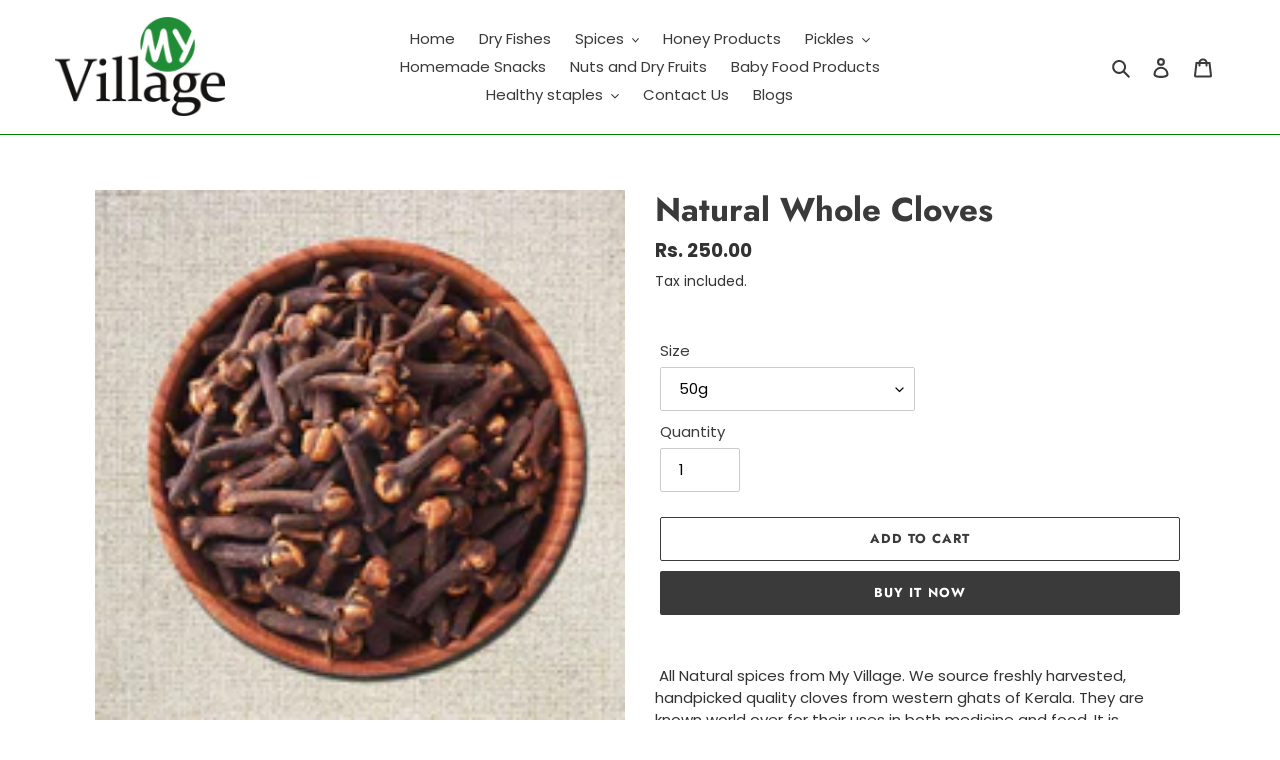

--- FILE ---
content_type: text/html; charset=utf-8
request_url: https://www.myvillageshop.com/products/natural-whole-cloves
body_size: 26772
content:
<!doctype html>
<html class="no-js" lang="en">
<head>
  <meta name="google-site-verification" content="VH2sV9G6K2N-7Vcw5-Oz1Y5xNutpmrnqfvMb16D7WzY" />
  <meta name="google-site-verification" content="u4awOEN38Cs4XA9UwFeAMYxTIebe2YFZHivwtIzqV1w" />
  <meta charset="utf-8">
  <meta http-equiv="X-UA-Compatible" content="IE=edge,chrome=1">
  <meta name="viewport" content="width=device-width,initial-scale=1">
  <meta name="theme-color" content="#3a3a3a">

  <link rel="preconnect" href="https://cdn.shopify.com" crossorigin>
  <link rel="preconnect" href="https://fonts.shopify.com" crossorigin>
  <link rel="preconnect" href="https://monorail-edge.shopifysvc.com"><link rel="preload" href="//www.myvillageshop.com/cdn/shop/t/1/assets/theme.css?v=136619971045174987231608116851" as="style">
  <link rel="preload" as="font" href="//www.myvillageshop.com/cdn/fonts/jost/jost_n7.921dc18c13fa0b0c94c5e2517ffe06139c3615a3.woff2" type="font/woff2" crossorigin>
  <link rel="preload" as="font" href="//www.myvillageshop.com/cdn/fonts/poppins/poppins_n4.0ba78fa5af9b0e1a374041b3ceaadf0a43b41362.woff2" type="font/woff2" crossorigin>
  <link rel="preload" as="font" href="//www.myvillageshop.com/cdn/fonts/poppins/poppins_n7.56758dcf284489feb014a026f3727f2f20a54626.woff2" type="font/woff2" crossorigin>
  <link rel="preload" href="//www.myvillageshop.com/cdn/shop/t/1/assets/theme.js?v=136441056019758165691608116852" as="script">
  <link rel="preload" href="//www.myvillageshop.com/cdn/shop/t/1/assets/lazysizes.js?v=63098554868324070131608116850" as="script"><link rel="canonical" href="https://www.myvillageshop.com/products/natural-whole-cloves"><link rel="shortcut icon" href="//www.myvillageshop.com/cdn/shop/files/my_Village_logo_4_e8872728-115a-48d3-9d1e-19a56447f051_32x32.png?v=1614346730" type="image/png"><title>Natural Whole Cloves
&ndash; MyVillageShop.com</title><meta name="description" content=" All Natural spices from My Village. We source freshly harvested, handpicked quality cloves from western ghats of Kerala. They are known world over for their uses in both medicine and food. It is commonly named as Lavang in Gujarati, Hindi, Marathi, Labanga in Bengali, Orissa, Lavanga in Kannada, Ruang in Kashmiri, Gra"><!-- /snippets/social-meta-tags.liquid -->




<meta property="og:site_name" content="MyVillageShop.com">
<meta property="og:url" content="https://www.myvillageshop.com/products/natural-whole-cloves">
<meta property="og:title" content="Natural Whole Cloves">
<meta property="og:type" content="product">
<meta property="og:description" content=" All Natural spices from My Village. We source freshly harvested, handpicked quality cloves from western ghats of Kerala. They are known world over for their uses in both medicine and food. It is commonly named as Lavang in Gujarati, Hindi, Marathi, Labanga in Bengali, Orissa, Lavanga in Kannada, Ruang in Kashmiri, Gra">

  <meta property="og:price:amount" content="250.00">
  <meta property="og:price:currency" content="INR">

<meta property="og:image" content="http://www.myvillageshop.com/cdn/shop/products/Organic-Laung-Laving-Sabut-buy-online_1200x1200.jpg?v=1608119880"><meta property="og:image" content="http://www.myvillageshop.com/cdn/shop/products/my-village-clove_1200x1200.jpg?v=1608119884"><meta property="og:image" content="http://www.myvillageshop.com/cdn/shop/products/Laung-Organic_1200x1200.jpg?v=1608119889">
<meta property="og:image:secure_url" content="https://www.myvillageshop.com/cdn/shop/products/Organic-Laung-Laving-Sabut-buy-online_1200x1200.jpg?v=1608119880"><meta property="og:image:secure_url" content="https://www.myvillageshop.com/cdn/shop/products/my-village-clove_1200x1200.jpg?v=1608119884"><meta property="og:image:secure_url" content="https://www.myvillageshop.com/cdn/shop/products/Laung-Organic_1200x1200.jpg?v=1608119889">


<meta name="twitter:card" content="summary_large_image">
<meta name="twitter:title" content="Natural Whole Cloves">
<meta name="twitter:description" content=" All Natural spices from My Village. We source freshly harvested, handpicked quality cloves from western ghats of Kerala. They are known world over for their uses in both medicine and food. It is commonly named as Lavang in Gujarati, Hindi, Marathi, Labanga in Bengali, Orissa, Lavanga in Kannada, Ruang in Kashmiri, Gra">

  
<style data-shopify>
:root {
    --color-text: #3a3a3a;
    --color-text-rgb: 58, 58, 58;
    --color-body-text: #333232;
    --color-sale-text: #008000;
    --color-small-button-text-border: #3a3a3a;
    --color-text-field: #ffffff;
    --color-text-field-text: #000000;
    --color-text-field-text-rgb: 0, 0, 0;

    --color-btn-primary: #3a3a3a;
    --color-btn-primary-darker: #212121;
    --color-btn-primary-text: #ffffff;

    --color-blankstate: rgba(51, 50, 50, 0.35);
    --color-blankstate-border: rgba(51, 50, 50, 0.2);
    --color-blankstate-background: rgba(51, 50, 50, 0.1);

    --color-text-focus:#606060;
    --color-overlay-text-focus:#e6e6e6;
    --color-btn-primary-focus:#606060;
    --color-btn-social-focus:#004d00;
    --color-small-button-text-border-focus:#606060;
    --predictive-search-focus:#f2f2f2;

    --color-body: #ffffff;
    --color-bg: #ffffff;
    --color-bg-rgb: 255, 255, 255;
    --color-bg-alt: rgba(51, 50, 50, 0.05);
    --color-bg-currency-selector: rgba(51, 50, 50, 0.2);

    --color-overlay-title-text: #ffffff;
    --color-image-overlay: #685858;
    --color-image-overlay-rgb: 104, 88, 88;--opacity-image-overlay: 0.4;--hover-overlay-opacity: 0.8;

    --color-border: #008000;
    --color-border-form: #cccccc;
    --color-border-form-darker: #b3b3b3;

    --svg-select-icon: url(//www.myvillageshop.com/cdn/shop/t/1/assets/ico-select.svg?v=29003672709104678581608116870);
    --slick-img-url: url(//www.myvillageshop.com/cdn/shop/t/1/assets/ajax-loader.gif?v=41356863302472015721608116848);

    --font-weight-body--bold: 700;
    --font-weight-body--bolder: 700;

    --font-stack-header: Jost, sans-serif;
    --font-style-header: normal;
    --font-weight-header: 700;

    --font-stack-body: Poppins, sans-serif;
    --font-style-body: normal;
    --font-weight-body: 400;

    --font-size-header: 25;

    --font-size-base: 15;

    --font-h1-desktop: 33;
    --font-h1-mobile: 31;
    --font-h2-desktop: 19;
    --font-h2-mobile: 17;
    --font-h3-mobile: 19;
    --font-h4-desktop: 17;
    --font-h4-mobile: 15;
    --font-h5-desktop: 14;
    --font-h5-mobile: 13;
    --font-h6-desktop: 13;
    --font-h6-mobile: 12;

    --font-mega-title-large-desktop: 62;

    --font-rich-text-large: 17;
    --font-rich-text-small: 13;

    
--color-video-bg: #f2f2f2;

    
    --global-color-image-loader-primary: rgba(58, 58, 58, 0.06);
    --global-color-image-loader-secondary: rgba(58, 58, 58, 0.12);
  }
</style>


  <style>*,::after,::before{box-sizing:border-box}body{margin:0}body,html{background-color:var(--color-body)}body,button{font-size:calc(var(--font-size-base) * 1px);font-family:var(--font-stack-body);font-style:var(--font-style-body);font-weight:var(--font-weight-body);color:var(--color-text);line-height:1.5}body,button{-webkit-font-smoothing:antialiased;-webkit-text-size-adjust:100%}.border-bottom{border-bottom:1px solid var(--color-border)}.btn--link{background-color:transparent;border:0;margin:0;color:var(--color-text);text-align:left}.text-right{text-align:right}.icon{display:inline-block;width:20px;height:20px;vertical-align:middle;fill:currentColor}.icon__fallback-text,.visually-hidden{position:absolute!important;overflow:hidden;clip:rect(0 0 0 0);height:1px;width:1px;margin:-1px;padding:0;border:0}svg.icon:not(.icon--full-color) circle,svg.icon:not(.icon--full-color) ellipse,svg.icon:not(.icon--full-color) g,svg.icon:not(.icon--full-color) line,svg.icon:not(.icon--full-color) path,svg.icon:not(.icon--full-color) polygon,svg.icon:not(.icon--full-color) polyline,svg.icon:not(.icon--full-color) rect,symbol.icon:not(.icon--full-color) circle,symbol.icon:not(.icon--full-color) ellipse,symbol.icon:not(.icon--full-color) g,symbol.icon:not(.icon--full-color) line,symbol.icon:not(.icon--full-color) path,symbol.icon:not(.icon--full-color) polygon,symbol.icon:not(.icon--full-color) polyline,symbol.icon:not(.icon--full-color) rect{fill:inherit;stroke:inherit}li{list-style:none}.list--inline{padding:0;margin:0}.list--inline>li{display:inline-block;margin-bottom:0;vertical-align:middle}a{color:var(--color-text);text-decoration:none}.h1,.h2,h1,h2{margin:0 0 17.5px;font-family:var(--font-stack-header);font-style:var(--font-style-header);font-weight:var(--font-weight-header);line-height:1.2;overflow-wrap:break-word;word-wrap:break-word}.h1 a,.h2 a,h1 a,h2 a{color:inherit;text-decoration:none;font-weight:inherit}.h1,h1{font-size:calc(((var(--font-h1-desktop))/ (var(--font-size-base))) * 1em);text-transform:none;letter-spacing:0}@media only screen and (max-width:749px){.h1,h1{font-size:calc(((var(--font-h1-mobile))/ (var(--font-size-base))) * 1em)}}.h2,h2{font-size:calc(((var(--font-h2-desktop))/ (var(--font-size-base))) * 1em);text-transform:uppercase;letter-spacing:.1em}@media only screen and (max-width:749px){.h2,h2{font-size:calc(((var(--font-h2-mobile))/ (var(--font-size-base))) * 1em)}}p{color:var(--color-body-text);margin:0 0 19.44444px}@media only screen and (max-width:749px){p{font-size:calc(((var(--font-size-base) - 1)/ (var(--font-size-base))) * 1em)}}p:last-child{margin-bottom:0}@media only screen and (max-width:749px){.small--hide{display:none!important}}.grid{list-style:none;margin:0;padding:0;margin-left:-30px}.grid::after{content:'';display:table;clear:both}@media only screen and (max-width:749px){.grid{margin-left:-22px}}.grid::after{content:'';display:table;clear:both}.grid--no-gutters{margin-left:0}.grid--no-gutters .grid__item{padding-left:0}.grid--table{display:table;table-layout:fixed;width:100%}.grid--table>.grid__item{float:none;display:table-cell;vertical-align:middle}.grid__item{float:left;padding-left:30px;width:100%}@media only screen and (max-width:749px){.grid__item{padding-left:22px}}.grid__item[class*="--push"]{position:relative}@media only screen and (min-width:750px){.medium-up--one-quarter{width:25%}.medium-up--push-one-third{width:33.33%}.medium-up--one-half{width:50%}.medium-up--push-one-third{left:33.33%;position:relative}}.site-header{position:relative;background-color:var(--color-body)}@media only screen and (max-width:749px){.site-header{border-bottom:1px solid var(--color-border)}}@media only screen and (min-width:750px){.site-header{padding:0 55px}.site-header.logo--center{padding-top:30px}}.site-header__logo{margin:15px 0}.logo-align--center .site-header__logo{text-align:center;margin:0 auto}@media only screen and (max-width:749px){.logo-align--center .site-header__logo{text-align:left;margin:15px 0}}@media only screen and (max-width:749px){.site-header__logo{padding-left:22px;text-align:left}.site-header__logo img{margin:0}}.site-header__logo-link{display:inline-block;word-break:break-word}@media only screen and (min-width:750px){.logo-align--center .site-header__logo-link{margin:0 auto}}.site-header__logo-image{display:block}@media only screen and (min-width:750px){.site-header__logo-image{margin:0 auto}}.site-header__logo-image img{width:100%}.site-header__logo-image--centered img{margin:0 auto}.site-header__logo img{display:block}.site-header__icons{position:relative;white-space:nowrap}@media only screen and (max-width:749px){.site-header__icons{width:auto;padding-right:13px}.site-header__icons .btn--link,.site-header__icons .site-header__cart{font-size:calc(((var(--font-size-base))/ (var(--font-size-base))) * 1em)}}.site-header__icons-wrapper{position:relative;display:-webkit-flex;display:-ms-flexbox;display:flex;width:100%;-ms-flex-align:center;-webkit-align-items:center;-moz-align-items:center;-ms-align-items:center;-o-align-items:center;align-items:center;-webkit-justify-content:flex-end;-ms-justify-content:flex-end;justify-content:flex-end}.site-header__account,.site-header__cart,.site-header__search{position:relative}.site-header__search.site-header__icon{display:none}@media only screen and (min-width:1400px){.site-header__search.site-header__icon{display:block}}.site-header__search-toggle{display:block}@media only screen and (min-width:750px){.site-header__account,.site-header__cart{padding:10px 11px}}.site-header__cart-title,.site-header__search-title{position:absolute!important;overflow:hidden;clip:rect(0 0 0 0);height:1px;width:1px;margin:-1px;padding:0;border:0;display:block;vertical-align:middle}.site-header__cart-title{margin-right:3px}.site-header__cart-count{display:flex;align-items:center;justify-content:center;position:absolute;right:.4rem;top:.2rem;font-weight:700;background-color:var(--color-btn-primary);color:var(--color-btn-primary-text);border-radius:50%;min-width:1em;height:1em}.site-header__cart-count span{font-family:HelveticaNeue,"Helvetica Neue",Helvetica,Arial,sans-serif;font-size:calc(11em / 16);line-height:1}@media only screen and (max-width:749px){.site-header__cart-count{top:calc(7em / 16);right:0;border-radius:50%;min-width:calc(19em / 16);height:calc(19em / 16)}}@media only screen and (max-width:749px){.site-header__cart-count span{padding:.25em calc(6em / 16);font-size:12px}}.site-header__menu{display:none}@media only screen and (max-width:749px){.site-header__icon{display:inline-block;vertical-align:middle;padding:10px 11px;margin:0}}@media only screen and (min-width:750px){.site-header__icon .icon-search{margin-right:3px}}.announcement-bar{z-index:10;position:relative;text-align:center;border-bottom:1px solid transparent;padding:2px}.announcement-bar__link{display:block}.announcement-bar__message{display:block;padding:11px 22px;font-size:calc(((16)/ (var(--font-size-base))) * 1em);font-weight:var(--font-weight-header)}@media only screen and (min-width:750px){.announcement-bar__message{padding-left:55px;padding-right:55px}}.site-nav{position:relative;padding:0;text-align:center;margin:25px 0}.site-nav a{padding:3px 10px}.site-nav__link{display:block;white-space:nowrap}.site-nav--centered .site-nav__link{padding-top:0}.site-nav__link .icon-chevron-down{width:calc(8em / 16);height:calc(8em / 16);margin-left:.5rem}.site-nav__label{border-bottom:1px solid transparent}.site-nav__link--active .site-nav__label{border-bottom-color:var(--color-text)}.site-nav__link--button{border:none;background-color:transparent;padding:3px 10px}.site-header__mobile-nav{z-index:11;position:relative;background-color:var(--color-body)}@media only screen and (max-width:749px){.site-header__mobile-nav{display:-webkit-flex;display:-ms-flexbox;display:flex;width:100%;-ms-flex-align:center;-webkit-align-items:center;-moz-align-items:center;-ms-align-items:center;-o-align-items:center;align-items:center}}.mobile-nav--open .icon-close{display:none}.main-content{opacity:0}.main-content .shopify-section{display:none}.main-content .shopify-section:first-child{display:inherit}.critical-hidden{display:none}</style>

  <script>
    window.performance.mark('debut:theme_stylesheet_loaded.start');

    function onLoadStylesheet() {
      performance.mark('debut:theme_stylesheet_loaded.end');
      performance.measure('debut:theme_stylesheet_loaded', 'debut:theme_stylesheet_loaded.start', 'debut:theme_stylesheet_loaded.end');

      var url = "//www.myvillageshop.com/cdn/shop/t/1/assets/theme.css?v=136619971045174987231608116851";
      var link = document.querySelector('link[href="' + url + '"]');
      link.loaded = true;
      link.dispatchEvent(new Event('load'));
    }
  </script>

  <link rel="stylesheet" href="//www.myvillageshop.com/cdn/shop/t/1/assets/theme.css?v=136619971045174987231608116851" type="text/css" media="print" onload="this.media='all';onLoadStylesheet()">

  <style>
    @font-face {
  font-family: Jost;
  font-weight: 700;
  font-style: normal;
  font-display: swap;
  src: url("//www.myvillageshop.com/cdn/fonts/jost/jost_n7.921dc18c13fa0b0c94c5e2517ffe06139c3615a3.woff2") format("woff2"),
       url("//www.myvillageshop.com/cdn/fonts/jost/jost_n7.cbfc16c98c1e195f46c536e775e4e959c5f2f22b.woff") format("woff");
}

    @font-face {
  font-family: Poppins;
  font-weight: 400;
  font-style: normal;
  font-display: swap;
  src: url("//www.myvillageshop.com/cdn/fonts/poppins/poppins_n4.0ba78fa5af9b0e1a374041b3ceaadf0a43b41362.woff2") format("woff2"),
       url("//www.myvillageshop.com/cdn/fonts/poppins/poppins_n4.214741a72ff2596839fc9760ee7a770386cf16ca.woff") format("woff");
}

    @font-face {
  font-family: Poppins;
  font-weight: 700;
  font-style: normal;
  font-display: swap;
  src: url("//www.myvillageshop.com/cdn/fonts/poppins/poppins_n7.56758dcf284489feb014a026f3727f2f20a54626.woff2") format("woff2"),
       url("//www.myvillageshop.com/cdn/fonts/poppins/poppins_n7.f34f55d9b3d3205d2cd6f64955ff4b36f0cfd8da.woff") format("woff");
}

    @font-face {
  font-family: Poppins;
  font-weight: 700;
  font-style: normal;
  font-display: swap;
  src: url("//www.myvillageshop.com/cdn/fonts/poppins/poppins_n7.56758dcf284489feb014a026f3727f2f20a54626.woff2") format("woff2"),
       url("//www.myvillageshop.com/cdn/fonts/poppins/poppins_n7.f34f55d9b3d3205d2cd6f64955ff4b36f0cfd8da.woff") format("woff");
}

    @font-face {
  font-family: Poppins;
  font-weight: 400;
  font-style: italic;
  font-display: swap;
  src: url("//www.myvillageshop.com/cdn/fonts/poppins/poppins_i4.846ad1e22474f856bd6b81ba4585a60799a9f5d2.woff2") format("woff2"),
       url("//www.myvillageshop.com/cdn/fonts/poppins/poppins_i4.56b43284e8b52fc64c1fd271f289a39e8477e9ec.woff") format("woff");
}

    @font-face {
  font-family: Poppins;
  font-weight: 700;
  font-style: italic;
  font-display: swap;
  src: url("//www.myvillageshop.com/cdn/fonts/poppins/poppins_i7.42fd71da11e9d101e1e6c7932199f925f9eea42d.woff2") format("woff2"),
       url("//www.myvillageshop.com/cdn/fonts/poppins/poppins_i7.ec8499dbd7616004e21155106d13837fff4cf556.woff") format("woff");
}

  </style>

  <script>
    var theme = {
      breakpoints: {
        medium: 750,
        large: 990,
        widescreen: 1400
      },
      strings: {
        addToCart: "Add to cart",
        soldOut: "Sold out",
        unavailable: "Unavailable",
        regularPrice: "Regular price",
        salePrice: "Sale price",
        sale: "Sale",
        fromLowestPrice: "from [price]",
        vendor: "Vendor",
        showMore: "Show More",
        showLess: "Show Less",
        searchFor: "Search for",
        addressError: "Error looking up that address",
        addressNoResults: "No results for that address",
        addressQueryLimit: "You have exceeded the Google API usage limit. Consider upgrading to a \u003ca href=\"https:\/\/developers.google.com\/maps\/premium\/usage-limits\"\u003ePremium Plan\u003c\/a\u003e.",
        authError: "There was a problem authenticating your Google Maps account.",
        newWindow: "Opens in a new window.",
        external: "Opens external website.",
        newWindowExternal: "Opens external website in a new window.",
        removeLabel: "Remove [product]",
        update: "Update",
        quantity: "Quantity",
        discountedTotal: "Discounted total",
        regularTotal: "Regular total",
        priceColumn: "See Price column for discount details.",
        quantityMinimumMessage: "Quantity must be 1 or more",
        cartError: "There was an error while updating your cart. Please try again.",
        removedItemMessage: "Removed \u003cspan class=\"cart__removed-product-details\"\u003e([quantity]) [link]\u003c\/span\u003e from your cart.",
        unitPrice: "Unit price",
        unitPriceSeparator: "per",
        oneCartCount: "1 item",
        otherCartCount: "[count] items",
        quantityLabel: "Quantity: [count]",
        products: "Products",
        loading: "Loading",
        number_of_results: "[result_number] of [results_count]",
        number_of_results_found: "[results_count] results found",
        one_result_found: "1 result found"
      },
      moneyFormat: "Rs. {{amount}}",
      moneyFormatWithCurrency: "Rs. {{amount}}",
      settings: {
        predictiveSearchEnabled: true,
        predictiveSearchShowPrice: true,
        predictiveSearchShowVendor: false
      },
      stylesheet: "//www.myvillageshop.com/cdn/shop/t/1/assets/theme.css?v=136619971045174987231608116851"
    }

    document.documentElement.className = document.documentElement.className.replace('no-js', 'js');
  </script><script src="//www.myvillageshop.com/cdn/shop/t/1/assets/theme.js?v=136441056019758165691608116852" defer="defer"></script>
  <script src="//www.myvillageshop.com/cdn/shop/t/1/assets/lazysizes.js?v=63098554868324070131608116850" async="async"></script>

  <script type="text/javascript">
    if (window.MSInputMethodContext && document.documentMode) {
      var scripts = document.getElementsByTagName('script')[0];
      var polyfill = document.createElement("script");
      polyfill.defer = true;
      polyfill.src = "//www.myvillageshop.com/cdn/shop/t/1/assets/ie11CustomProperties.min.js?v=146208399201472936201608116850";

      scripts.parentNode.insertBefore(polyfill, scripts);
    }
  </script>

  <script>window.performance && window.performance.mark && window.performance.mark('shopify.content_for_header.start');</script><meta name="google-site-verification" content="VH2sV9G6K2N-7Vcw5-Oz1Y5xNutpmrnqfvMb16D7WzY">
<meta name="facebook-domain-verification" content="sf0cac8tgoc3u66ockjyheok2apd68">
<meta name="facebook-domain-verification" content="l6ugixgzz3mbak4yeac85g2gcjygri">
<meta name="google-site-verification" content="mq5qtZQYToQBlFk3TSaa2WU79DdjgZ_BlkiGsfyh6_k">
<meta id="shopify-digital-wallet" name="shopify-digital-wallet" content="/51509395615/digital_wallets/dialog">
<link rel="alternate" type="application/json+oembed" href="https://www.myvillageshop.com/products/natural-whole-cloves.oembed">
<script async="async" src="/checkouts/internal/preloads.js?locale=en-IN"></script>
<script id="shopify-features" type="application/json">{"accessToken":"0a84911ff7c57c5cfdfb439a0532c9e4","betas":["rich-media-storefront-analytics"],"domain":"www.myvillageshop.com","predictiveSearch":true,"shopId":51509395615,"locale":"en"}</script>
<script>var Shopify = Shopify || {};
Shopify.shop = "myvillageshop-com.myshopify.com";
Shopify.locale = "en";
Shopify.currency = {"active":"INR","rate":"1.0"};
Shopify.country = "IN";
Shopify.theme = {"name":"Debut","id":116533133471,"schema_name":"Debut","schema_version":"17.7.0","theme_store_id":796,"role":"main"};
Shopify.theme.handle = "null";
Shopify.theme.style = {"id":null,"handle":null};
Shopify.cdnHost = "www.myvillageshop.com/cdn";
Shopify.routes = Shopify.routes || {};
Shopify.routes.root = "/";</script>
<script type="module">!function(o){(o.Shopify=o.Shopify||{}).modules=!0}(window);</script>
<script>!function(o){function n(){var o=[];function n(){o.push(Array.prototype.slice.apply(arguments))}return n.q=o,n}var t=o.Shopify=o.Shopify||{};t.loadFeatures=n(),t.autoloadFeatures=n()}(window);</script>
<script id="shop-js-analytics" type="application/json">{"pageType":"product"}</script>
<script defer="defer" async type="module" src="//www.myvillageshop.com/cdn/shopifycloud/shop-js/modules/v2/client.init-shop-cart-sync_BT-GjEfc.en.esm.js"></script>
<script defer="defer" async type="module" src="//www.myvillageshop.com/cdn/shopifycloud/shop-js/modules/v2/chunk.common_D58fp_Oc.esm.js"></script>
<script defer="defer" async type="module" src="//www.myvillageshop.com/cdn/shopifycloud/shop-js/modules/v2/chunk.modal_xMitdFEc.esm.js"></script>
<script type="module">
  await import("//www.myvillageshop.com/cdn/shopifycloud/shop-js/modules/v2/client.init-shop-cart-sync_BT-GjEfc.en.esm.js");
await import("//www.myvillageshop.com/cdn/shopifycloud/shop-js/modules/v2/chunk.common_D58fp_Oc.esm.js");
await import("//www.myvillageshop.com/cdn/shopifycloud/shop-js/modules/v2/chunk.modal_xMitdFEc.esm.js");

  window.Shopify.SignInWithShop?.initShopCartSync?.({"fedCMEnabled":true,"windoidEnabled":true});

</script>
<script>(function() {
  var isLoaded = false;
  function asyncLoad() {
    if (isLoaded) return;
    isLoaded = true;
    var urls = ["https:\/\/pixel.orichi.info\/Content\/orichipixel.min.js?v=638149567612477497\u0026shop=myvillageshop-com.myshopify.com","https:\/\/cdn.shopify.com\/s\/files\/1\/0457\/2220\/6365\/files\/pushdaddy_v49_test.js?shop=myvillageshop-com.myshopify.com"];
    for (var i = 0; i < urls.length; i++) {
      var s = document.createElement('script');
      s.type = 'text/javascript';
      s.async = true;
      s.src = urls[i];
      var x = document.getElementsByTagName('script')[0];
      x.parentNode.insertBefore(s, x);
    }
  };
  if(window.attachEvent) {
    window.attachEvent('onload', asyncLoad);
  } else {
    window.addEventListener('load', asyncLoad, false);
  }
})();</script>
<script id="__st">var __st={"a":51509395615,"offset":19800,"reqid":"d772842c-cbb0-4d03-8b8e-5b3441b23e6a-1769293358","pageurl":"www.myvillageshop.com\/products\/natural-whole-cloves","u":"842670f94659","p":"product","rtyp":"product","rid":6004410089631};</script>
<script>window.ShopifyPaypalV4VisibilityTracking = true;</script>
<script id="captcha-bootstrap">!function(){'use strict';const t='contact',e='account',n='new_comment',o=[[t,t],['blogs',n],['comments',n],[t,'customer']],c=[[e,'customer_login'],[e,'guest_login'],[e,'recover_customer_password'],[e,'create_customer']],r=t=>t.map((([t,e])=>`form[action*='/${t}']:not([data-nocaptcha='true']) input[name='form_type'][value='${e}']`)).join(','),a=t=>()=>t?[...document.querySelectorAll(t)].map((t=>t.form)):[];function s(){const t=[...o],e=r(t);return a(e)}const i='password',u='form_key',d=['recaptcha-v3-token','g-recaptcha-response','h-captcha-response',i],f=()=>{try{return window.sessionStorage}catch{return}},m='__shopify_v',_=t=>t.elements[u];function p(t,e,n=!1){try{const o=window.sessionStorage,c=JSON.parse(o.getItem(e)),{data:r}=function(t){const{data:e,action:n}=t;return t[m]||n?{data:e,action:n}:{data:t,action:n}}(c);for(const[e,n]of Object.entries(r))t.elements[e]&&(t.elements[e].value=n);n&&o.removeItem(e)}catch(o){console.error('form repopulation failed',{error:o})}}const l='form_type',E='cptcha';function T(t){t.dataset[E]=!0}const w=window,h=w.document,L='Shopify',v='ce_forms',y='captcha';let A=!1;((t,e)=>{const n=(g='f06e6c50-85a8-45c8-87d0-21a2b65856fe',I='https://cdn.shopify.com/shopifycloud/storefront-forms-hcaptcha/ce_storefront_forms_captcha_hcaptcha.v1.5.2.iife.js',D={infoText:'Protected by hCaptcha',privacyText:'Privacy',termsText:'Terms'},(t,e,n)=>{const o=w[L][v],c=o.bindForm;if(c)return c(t,g,e,D).then(n);var r;o.q.push([[t,g,e,D],n]),r=I,A||(h.body.append(Object.assign(h.createElement('script'),{id:'captcha-provider',async:!0,src:r})),A=!0)});var g,I,D;w[L]=w[L]||{},w[L][v]=w[L][v]||{},w[L][v].q=[],w[L][y]=w[L][y]||{},w[L][y].protect=function(t,e){n(t,void 0,e),T(t)},Object.freeze(w[L][y]),function(t,e,n,w,h,L){const[v,y,A,g]=function(t,e,n){const i=e?o:[],u=t?c:[],d=[...i,...u],f=r(d),m=r(i),_=r(d.filter((([t,e])=>n.includes(e))));return[a(f),a(m),a(_),s()]}(w,h,L),I=t=>{const e=t.target;return e instanceof HTMLFormElement?e:e&&e.form},D=t=>v().includes(t);t.addEventListener('submit',(t=>{const e=I(t);if(!e)return;const n=D(e)&&!e.dataset.hcaptchaBound&&!e.dataset.recaptchaBound,o=_(e),c=g().includes(e)&&(!o||!o.value);(n||c)&&t.preventDefault(),c&&!n&&(function(t){try{if(!f())return;!function(t){const e=f();if(!e)return;const n=_(t);if(!n)return;const o=n.value;o&&e.removeItem(o)}(t);const e=Array.from(Array(32),(()=>Math.random().toString(36)[2])).join('');!function(t,e){_(t)||t.append(Object.assign(document.createElement('input'),{type:'hidden',name:u})),t.elements[u].value=e}(t,e),function(t,e){const n=f();if(!n)return;const o=[...t.querySelectorAll(`input[type='${i}']`)].map((({name:t})=>t)),c=[...d,...o],r={};for(const[a,s]of new FormData(t).entries())c.includes(a)||(r[a]=s);n.setItem(e,JSON.stringify({[m]:1,action:t.action,data:r}))}(t,e)}catch(e){console.error('failed to persist form',e)}}(e),e.submit())}));const S=(t,e)=>{t&&!t.dataset[E]&&(n(t,e.some((e=>e===t))),T(t))};for(const o of['focusin','change'])t.addEventListener(o,(t=>{const e=I(t);D(e)&&S(e,y())}));const B=e.get('form_key'),M=e.get(l),P=B&&M;t.addEventListener('DOMContentLoaded',(()=>{const t=y();if(P)for(const e of t)e.elements[l].value===M&&p(e,B);[...new Set([...A(),...v().filter((t=>'true'===t.dataset.shopifyCaptcha))])].forEach((e=>S(e,t)))}))}(h,new URLSearchParams(w.location.search),n,t,e,['guest_login'])})(!0,!0)}();</script>
<script integrity="sha256-4kQ18oKyAcykRKYeNunJcIwy7WH5gtpwJnB7kiuLZ1E=" data-source-attribution="shopify.loadfeatures" defer="defer" src="//www.myvillageshop.com/cdn/shopifycloud/storefront/assets/storefront/load_feature-a0a9edcb.js" crossorigin="anonymous"></script>
<script data-source-attribution="shopify.dynamic_checkout.dynamic.init">var Shopify=Shopify||{};Shopify.PaymentButton=Shopify.PaymentButton||{isStorefrontPortableWallets:!0,init:function(){window.Shopify.PaymentButton.init=function(){};var t=document.createElement("script");t.src="https://www.myvillageshop.com/cdn/shopifycloud/portable-wallets/latest/portable-wallets.en.js",t.type="module",document.head.appendChild(t)}};
</script>
<script data-source-attribution="shopify.dynamic_checkout.buyer_consent">
  function portableWalletsHideBuyerConsent(e){var t=document.getElementById("shopify-buyer-consent"),n=document.getElementById("shopify-subscription-policy-button");t&&n&&(t.classList.add("hidden"),t.setAttribute("aria-hidden","true"),n.removeEventListener("click",e))}function portableWalletsShowBuyerConsent(e){var t=document.getElementById("shopify-buyer-consent"),n=document.getElementById("shopify-subscription-policy-button");t&&n&&(t.classList.remove("hidden"),t.removeAttribute("aria-hidden"),n.addEventListener("click",e))}window.Shopify?.PaymentButton&&(window.Shopify.PaymentButton.hideBuyerConsent=portableWalletsHideBuyerConsent,window.Shopify.PaymentButton.showBuyerConsent=portableWalletsShowBuyerConsent);
</script>
<script>
  function portableWalletsCleanup(e){e&&e.src&&console.error("Failed to load portable wallets script "+e.src);var t=document.querySelectorAll("shopify-accelerated-checkout .shopify-payment-button__skeleton, shopify-accelerated-checkout-cart .wallet-cart-button__skeleton"),e=document.getElementById("shopify-buyer-consent");for(let e=0;e<t.length;e++)t[e].remove();e&&e.remove()}function portableWalletsNotLoadedAsModule(e){e instanceof ErrorEvent&&"string"==typeof e.message&&e.message.includes("import.meta")&&"string"==typeof e.filename&&e.filename.includes("portable-wallets")&&(window.removeEventListener("error",portableWalletsNotLoadedAsModule),window.Shopify.PaymentButton.failedToLoad=e,"loading"===document.readyState?document.addEventListener("DOMContentLoaded",window.Shopify.PaymentButton.init):window.Shopify.PaymentButton.init())}window.addEventListener("error",portableWalletsNotLoadedAsModule);
</script>

<script type="module" src="https://www.myvillageshop.com/cdn/shopifycloud/portable-wallets/latest/portable-wallets.en.js" onError="portableWalletsCleanup(this)" crossorigin="anonymous"></script>
<script nomodule>
  document.addEventListener("DOMContentLoaded", portableWalletsCleanup);
</script>

<link id="shopify-accelerated-checkout-styles" rel="stylesheet" media="screen" href="https://www.myvillageshop.com/cdn/shopifycloud/portable-wallets/latest/accelerated-checkout-backwards-compat.css" crossorigin="anonymous">
<style id="shopify-accelerated-checkout-cart">
        #shopify-buyer-consent {
  margin-top: 1em;
  display: inline-block;
  width: 100%;
}

#shopify-buyer-consent.hidden {
  display: none;
}

#shopify-subscription-policy-button {
  background: none;
  border: none;
  padding: 0;
  text-decoration: underline;
  font-size: inherit;
  cursor: pointer;
}

#shopify-subscription-policy-button::before {
  box-shadow: none;
}

      </style>

<script>window.performance && window.performance.mark && window.performance.mark('shopify.content_for_header.end');</script>
	<meta property="orichi:tags" content="Diet &amp; Nutrition, Healthy diet, Healthy food, Kerala food products, Kerala Oganic Spices, Kerala organic spices, kerala Spices, Kerala whole spices, Nutritious food, Organic food products, Organic Spices, Spices, Whole Spices, ">   <meta property="orichi:product" content="6004410089631">	<meta property="orichi:product_type" content="">	<meta property="orichi:collections" content="232674459807, 231380680863, 231381991583, 235674009759, "><script type="text/javascript" async="" src="https://pixel.orichi.info/Content/orichipixel.min.js?v=638150030775960980"></script>
<script async src="https://pagead2.googlesyndication.com/pagead/js/adsbygoogle.js?client=ca-pub-8935468661996994"
     crossorigin="anonymous"></script>
<!-- BEGIN app block: shopify://apps/frequently-bought/blocks/app-embed-block/b1a8cbea-c844-4842-9529-7c62dbab1b1f --><script>
    window.codeblackbelt = window.codeblackbelt || {};
    window.codeblackbelt.shop = window.codeblackbelt.shop || 'myvillageshop-com.myshopify.com';
    
        window.codeblackbelt.productId = 6004410089631;</script><script src="//cdn.codeblackbelt.com/widgets/frequently-bought-together/main.min.js?version=2026012503+0530" async></script>
 <!-- END app block --><link href="https://monorail-edge.shopifysvc.com" rel="dns-prefetch">
<script>(function(){if ("sendBeacon" in navigator && "performance" in window) {try {var session_token_from_headers = performance.getEntriesByType('navigation')[0].serverTiming.find(x => x.name == '_s').description;} catch {var session_token_from_headers = undefined;}var session_cookie_matches = document.cookie.match(/_shopify_s=([^;]*)/);var session_token_from_cookie = session_cookie_matches && session_cookie_matches.length === 2 ? session_cookie_matches[1] : "";var session_token = session_token_from_headers || session_token_from_cookie || "";function handle_abandonment_event(e) {var entries = performance.getEntries().filter(function(entry) {return /monorail-edge.shopifysvc.com/.test(entry.name);});if (!window.abandonment_tracked && entries.length === 0) {window.abandonment_tracked = true;var currentMs = Date.now();var navigation_start = performance.timing.navigationStart;var payload = {shop_id: 51509395615,url: window.location.href,navigation_start,duration: currentMs - navigation_start,session_token,page_type: "product"};window.navigator.sendBeacon("https://monorail-edge.shopifysvc.com/v1/produce", JSON.stringify({schema_id: "online_store_buyer_site_abandonment/1.1",payload: payload,metadata: {event_created_at_ms: currentMs,event_sent_at_ms: currentMs}}));}}window.addEventListener('pagehide', handle_abandonment_event);}}());</script>
<script id="web-pixels-manager-setup">(function e(e,d,r,n,o){if(void 0===o&&(o={}),!Boolean(null===(a=null===(i=window.Shopify)||void 0===i?void 0:i.analytics)||void 0===a?void 0:a.replayQueue)){var i,a;window.Shopify=window.Shopify||{};var t=window.Shopify;t.analytics=t.analytics||{};var s=t.analytics;s.replayQueue=[],s.publish=function(e,d,r){return s.replayQueue.push([e,d,r]),!0};try{self.performance.mark("wpm:start")}catch(e){}var l=function(){var e={modern:/Edge?\/(1{2}[4-9]|1[2-9]\d|[2-9]\d{2}|\d{4,})\.\d+(\.\d+|)|Firefox\/(1{2}[4-9]|1[2-9]\d|[2-9]\d{2}|\d{4,})\.\d+(\.\d+|)|Chrom(ium|e)\/(9{2}|\d{3,})\.\d+(\.\d+|)|(Maci|X1{2}).+ Version\/(15\.\d+|(1[6-9]|[2-9]\d|\d{3,})\.\d+)([,.]\d+|)( \(\w+\)|)( Mobile\/\w+|) Safari\/|Chrome.+OPR\/(9{2}|\d{3,})\.\d+\.\d+|(CPU[ +]OS|iPhone[ +]OS|CPU[ +]iPhone|CPU IPhone OS|CPU iPad OS)[ +]+(15[._]\d+|(1[6-9]|[2-9]\d|\d{3,})[._]\d+)([._]\d+|)|Android:?[ /-](13[3-9]|1[4-9]\d|[2-9]\d{2}|\d{4,})(\.\d+|)(\.\d+|)|Android.+Firefox\/(13[5-9]|1[4-9]\d|[2-9]\d{2}|\d{4,})\.\d+(\.\d+|)|Android.+Chrom(ium|e)\/(13[3-9]|1[4-9]\d|[2-9]\d{2}|\d{4,})\.\d+(\.\d+|)|SamsungBrowser\/([2-9]\d|\d{3,})\.\d+/,legacy:/Edge?\/(1[6-9]|[2-9]\d|\d{3,})\.\d+(\.\d+|)|Firefox\/(5[4-9]|[6-9]\d|\d{3,})\.\d+(\.\d+|)|Chrom(ium|e)\/(5[1-9]|[6-9]\d|\d{3,})\.\d+(\.\d+|)([\d.]+$|.*Safari\/(?![\d.]+ Edge\/[\d.]+$))|(Maci|X1{2}).+ Version\/(10\.\d+|(1[1-9]|[2-9]\d|\d{3,})\.\d+)([,.]\d+|)( \(\w+\)|)( Mobile\/\w+|) Safari\/|Chrome.+OPR\/(3[89]|[4-9]\d|\d{3,})\.\d+\.\d+|(CPU[ +]OS|iPhone[ +]OS|CPU[ +]iPhone|CPU IPhone OS|CPU iPad OS)[ +]+(10[._]\d+|(1[1-9]|[2-9]\d|\d{3,})[._]\d+)([._]\d+|)|Android:?[ /-](13[3-9]|1[4-9]\d|[2-9]\d{2}|\d{4,})(\.\d+|)(\.\d+|)|Mobile Safari.+OPR\/([89]\d|\d{3,})\.\d+\.\d+|Android.+Firefox\/(13[5-9]|1[4-9]\d|[2-9]\d{2}|\d{4,})\.\d+(\.\d+|)|Android.+Chrom(ium|e)\/(13[3-9]|1[4-9]\d|[2-9]\d{2}|\d{4,})\.\d+(\.\d+|)|Android.+(UC? ?Browser|UCWEB|U3)[ /]?(15\.([5-9]|\d{2,})|(1[6-9]|[2-9]\d|\d{3,})\.\d+)\.\d+|SamsungBrowser\/(5\.\d+|([6-9]|\d{2,})\.\d+)|Android.+MQ{2}Browser\/(14(\.(9|\d{2,})|)|(1[5-9]|[2-9]\d|\d{3,})(\.\d+|))(\.\d+|)|K[Aa][Ii]OS\/(3\.\d+|([4-9]|\d{2,})\.\d+)(\.\d+|)/},d=e.modern,r=e.legacy,n=navigator.userAgent;return n.match(d)?"modern":n.match(r)?"legacy":"unknown"}(),u="modern"===l?"modern":"legacy",c=(null!=n?n:{modern:"",legacy:""})[u],f=function(e){return[e.baseUrl,"/wpm","/b",e.hashVersion,"modern"===e.buildTarget?"m":"l",".js"].join("")}({baseUrl:d,hashVersion:r,buildTarget:u}),m=function(e){var d=e.version,r=e.bundleTarget,n=e.surface,o=e.pageUrl,i=e.monorailEndpoint;return{emit:function(e){var a=e.status,t=e.errorMsg,s=(new Date).getTime(),l=JSON.stringify({metadata:{event_sent_at_ms:s},events:[{schema_id:"web_pixels_manager_load/3.1",payload:{version:d,bundle_target:r,page_url:o,status:a,surface:n,error_msg:t},metadata:{event_created_at_ms:s}}]});if(!i)return console&&console.warn&&console.warn("[Web Pixels Manager] No Monorail endpoint provided, skipping logging."),!1;try{return self.navigator.sendBeacon.bind(self.navigator)(i,l)}catch(e){}var u=new XMLHttpRequest;try{return u.open("POST",i,!0),u.setRequestHeader("Content-Type","text/plain"),u.send(l),!0}catch(e){return console&&console.warn&&console.warn("[Web Pixels Manager] Got an unhandled error while logging to Monorail."),!1}}}}({version:r,bundleTarget:l,surface:e.surface,pageUrl:self.location.href,monorailEndpoint:e.monorailEndpoint});try{o.browserTarget=l,function(e){var d=e.src,r=e.async,n=void 0===r||r,o=e.onload,i=e.onerror,a=e.sri,t=e.scriptDataAttributes,s=void 0===t?{}:t,l=document.createElement("script"),u=document.querySelector("head"),c=document.querySelector("body");if(l.async=n,l.src=d,a&&(l.integrity=a,l.crossOrigin="anonymous"),s)for(var f in s)if(Object.prototype.hasOwnProperty.call(s,f))try{l.dataset[f]=s[f]}catch(e){}if(o&&l.addEventListener("load",o),i&&l.addEventListener("error",i),u)u.appendChild(l);else{if(!c)throw new Error("Did not find a head or body element to append the script");c.appendChild(l)}}({src:f,async:!0,onload:function(){if(!function(){var e,d;return Boolean(null===(d=null===(e=window.Shopify)||void 0===e?void 0:e.analytics)||void 0===d?void 0:d.initialized)}()){var d=window.webPixelsManager.init(e)||void 0;if(d){var r=window.Shopify.analytics;r.replayQueue.forEach((function(e){var r=e[0],n=e[1],o=e[2];d.publishCustomEvent(r,n,o)})),r.replayQueue=[],r.publish=d.publishCustomEvent,r.visitor=d.visitor,r.initialized=!0}}},onerror:function(){return m.emit({status:"failed",errorMsg:"".concat(f," has failed to load")})},sri:function(e){var d=/^sha384-[A-Za-z0-9+/=]+$/;return"string"==typeof e&&d.test(e)}(c)?c:"",scriptDataAttributes:o}),m.emit({status:"loading"})}catch(e){m.emit({status:"failed",errorMsg:(null==e?void 0:e.message)||"Unknown error"})}}})({shopId: 51509395615,storefrontBaseUrl: "https://www.myvillageshop.com",extensionsBaseUrl: "https://extensions.shopifycdn.com/cdn/shopifycloud/web-pixels-manager",monorailEndpoint: "https://monorail-edge.shopifysvc.com/unstable/produce_batch",surface: "storefront-renderer",enabledBetaFlags: ["2dca8a86"],webPixelsConfigList: [{"id":"651002015","configuration":"{ \"accountID\": \"234\", \"domain\": \"myvillageshop-com.myshopify.com\" }","eventPayloadVersion":"v1","runtimeContext":"STRICT","scriptVersion":"8931b928ae171488d5e8aa0e7d4b2273","type":"APP","apiClientId":5113899,"privacyPurposes":["ANALYTICS","MARKETING","SALE_OF_DATA"],"dataSharingAdjustments":{"protectedCustomerApprovalScopes":["read_customer_email","read_customer_name","read_customer_personal_data","read_customer_phone"]}},{"id":"538378399","configuration":"{\"config\":\"{\\\"pixel_id\\\":\\\"GT-55KSFHV\\\",\\\"target_country\\\":\\\"IN\\\",\\\"gtag_events\\\":[{\\\"type\\\":\\\"purchase\\\",\\\"action_label\\\":\\\"MC-BLPVX3N3PR\\\"},{\\\"type\\\":\\\"page_view\\\",\\\"action_label\\\":\\\"MC-BLPVX3N3PR\\\"},{\\\"type\\\":\\\"view_item\\\",\\\"action_label\\\":\\\"MC-BLPVX3N3PR\\\"}],\\\"enable_monitoring_mode\\\":false}\"}","eventPayloadVersion":"v1","runtimeContext":"OPEN","scriptVersion":"b2a88bafab3e21179ed38636efcd8a93","type":"APP","apiClientId":1780363,"privacyPurposes":[],"dataSharingAdjustments":{"protectedCustomerApprovalScopes":["read_customer_address","read_customer_email","read_customer_name","read_customer_personal_data","read_customer_phone"]}},{"id":"162398367","configuration":"{\"pixel_id\":\"646913979777525\",\"pixel_type\":\"facebook_pixel\",\"metaapp_system_user_token\":\"-\"}","eventPayloadVersion":"v1","runtimeContext":"OPEN","scriptVersion":"ca16bc87fe92b6042fbaa3acc2fbdaa6","type":"APP","apiClientId":2329312,"privacyPurposes":["ANALYTICS","MARKETING","SALE_OF_DATA"],"dataSharingAdjustments":{"protectedCustomerApprovalScopes":["read_customer_address","read_customer_email","read_customer_name","read_customer_personal_data","read_customer_phone"]}},{"id":"116752543","eventPayloadVersion":"v1","runtimeContext":"LAX","scriptVersion":"1","type":"CUSTOM","privacyPurposes":["ANALYTICS"],"name":"Google Analytics tag (migrated)"},{"id":"shopify-app-pixel","configuration":"{}","eventPayloadVersion":"v1","runtimeContext":"STRICT","scriptVersion":"0450","apiClientId":"shopify-pixel","type":"APP","privacyPurposes":["ANALYTICS","MARKETING"]},{"id":"shopify-custom-pixel","eventPayloadVersion":"v1","runtimeContext":"LAX","scriptVersion":"0450","apiClientId":"shopify-pixel","type":"CUSTOM","privacyPurposes":["ANALYTICS","MARKETING"]}],isMerchantRequest: false,initData: {"shop":{"name":"MyVillageShop.com","paymentSettings":{"currencyCode":"INR"},"myshopifyDomain":"myvillageshop-com.myshopify.com","countryCode":"IN","storefrontUrl":"https:\/\/www.myvillageshop.com"},"customer":null,"cart":null,"checkout":null,"productVariants":[{"price":{"amount":250.0,"currencyCode":"INR"},"product":{"title":"Natural Whole Cloves","vendor":"MyVillageShop.com","id":"6004410089631","untranslatedTitle":"Natural Whole Cloves","url":"\/products\/natural-whole-cloves","type":"Whole Spices"},"id":"37297203445919","image":{"src":"\/\/www.myvillageshop.com\/cdn\/shop\/products\/Organic-Laung-Laving-Sabut-buy-online.jpg?v=1608119880"},"sku":"MV CLOVES 50G","title":"50g","untranslatedTitle":"50g"},{"price":{"amount":324.0,"currencyCode":"INR"},"product":{"title":"Natural Whole Cloves","vendor":"MyVillageShop.com","id":"6004410089631","untranslatedTitle":"Natural Whole Cloves","url":"\/products\/natural-whole-cloves","type":"Whole Spices"},"id":"37297203478687","image":{"src":"\/\/www.myvillageshop.com\/cdn\/shop\/products\/Organic-Laung-Laving-Sabut-buy-online.jpg?v=1608119880"},"sku":"MV CLOVES 100G","title":"100g","untranslatedTitle":"100g"},{"price":{"amount":444.0,"currencyCode":"INR"},"product":{"title":"Natural Whole Cloves","vendor":"MyVillageShop.com","id":"6004410089631","untranslatedTitle":"Natural Whole Cloves","url":"\/products\/natural-whole-cloves","type":"Whole Spices"},"id":"37297203511455","image":{"src":"\/\/www.myvillageshop.com\/cdn\/shop\/products\/Organic-Laung-Laving-Sabut-buy-online.jpg?v=1608119880"},"sku":"MV CLOVES 200G","title":"200g","untranslatedTitle":"200g"},{"price":{"amount":744.0,"currencyCode":"INR"},"product":{"title":"Natural Whole Cloves","vendor":"MyVillageShop.com","id":"6004410089631","untranslatedTitle":"Natural Whole Cloves","url":"\/products\/natural-whole-cloves","type":"Whole Spices"},"id":"37297203544223","image":{"src":"\/\/www.myvillageshop.com\/cdn\/shop\/products\/Organic-Laung-Laving-Sabut-buy-online.jpg?v=1608119880"},"sku":"MV CLOVES 400G","title":"400g","untranslatedTitle":"400g"}],"purchasingCompany":null},},"https://www.myvillageshop.com/cdn","fcfee988w5aeb613cpc8e4bc33m6693e112",{"modern":"","legacy":""},{"shopId":"51509395615","storefrontBaseUrl":"https:\/\/www.myvillageshop.com","extensionBaseUrl":"https:\/\/extensions.shopifycdn.com\/cdn\/shopifycloud\/web-pixels-manager","surface":"storefront-renderer","enabledBetaFlags":"[\"2dca8a86\"]","isMerchantRequest":"false","hashVersion":"fcfee988w5aeb613cpc8e4bc33m6693e112","publish":"custom","events":"[[\"page_viewed\",{}],[\"product_viewed\",{\"productVariant\":{\"price\":{\"amount\":250.0,\"currencyCode\":\"INR\"},\"product\":{\"title\":\"Natural Whole Cloves\",\"vendor\":\"MyVillageShop.com\",\"id\":\"6004410089631\",\"untranslatedTitle\":\"Natural Whole Cloves\",\"url\":\"\/products\/natural-whole-cloves\",\"type\":\"Whole Spices\"},\"id\":\"37297203445919\",\"image\":{\"src\":\"\/\/www.myvillageshop.com\/cdn\/shop\/products\/Organic-Laung-Laving-Sabut-buy-online.jpg?v=1608119880\"},\"sku\":\"MV CLOVES 50G\",\"title\":\"50g\",\"untranslatedTitle\":\"50g\"}}]]"});</script><script>
  window.ShopifyAnalytics = window.ShopifyAnalytics || {};
  window.ShopifyAnalytics.meta = window.ShopifyAnalytics.meta || {};
  window.ShopifyAnalytics.meta.currency = 'INR';
  var meta = {"product":{"id":6004410089631,"gid":"gid:\/\/shopify\/Product\/6004410089631","vendor":"MyVillageShop.com","type":"Whole Spices","handle":"natural-whole-cloves","variants":[{"id":37297203445919,"price":25000,"name":"Natural Whole Cloves - 50g","public_title":"50g","sku":"MV CLOVES 50G"},{"id":37297203478687,"price":32400,"name":"Natural Whole Cloves - 100g","public_title":"100g","sku":"MV CLOVES 100G"},{"id":37297203511455,"price":44400,"name":"Natural Whole Cloves - 200g","public_title":"200g","sku":"MV CLOVES 200G"},{"id":37297203544223,"price":74400,"name":"Natural Whole Cloves - 400g","public_title":"400g","sku":"MV CLOVES 400G"}],"remote":false},"page":{"pageType":"product","resourceType":"product","resourceId":6004410089631,"requestId":"d772842c-cbb0-4d03-8b8e-5b3441b23e6a-1769293358"}};
  for (var attr in meta) {
    window.ShopifyAnalytics.meta[attr] = meta[attr];
  }
</script>
<script class="analytics">
  (function () {
    var customDocumentWrite = function(content) {
      var jquery = null;

      if (window.jQuery) {
        jquery = window.jQuery;
      } else if (window.Checkout && window.Checkout.$) {
        jquery = window.Checkout.$;
      }

      if (jquery) {
        jquery('body').append(content);
      }
    };

    var hasLoggedConversion = function(token) {
      if (token) {
        return document.cookie.indexOf('loggedConversion=' + token) !== -1;
      }
      return false;
    }

    var setCookieIfConversion = function(token) {
      if (token) {
        var twoMonthsFromNow = new Date(Date.now());
        twoMonthsFromNow.setMonth(twoMonthsFromNow.getMonth() + 2);

        document.cookie = 'loggedConversion=' + token + '; expires=' + twoMonthsFromNow;
      }
    }

    var trekkie = window.ShopifyAnalytics.lib = window.trekkie = window.trekkie || [];
    if (trekkie.integrations) {
      return;
    }
    trekkie.methods = [
      'identify',
      'page',
      'ready',
      'track',
      'trackForm',
      'trackLink'
    ];
    trekkie.factory = function(method) {
      return function() {
        var args = Array.prototype.slice.call(arguments);
        args.unshift(method);
        trekkie.push(args);
        return trekkie;
      };
    };
    for (var i = 0; i < trekkie.methods.length; i++) {
      var key = trekkie.methods[i];
      trekkie[key] = trekkie.factory(key);
    }
    trekkie.load = function(config) {
      trekkie.config = config || {};
      trekkie.config.initialDocumentCookie = document.cookie;
      var first = document.getElementsByTagName('script')[0];
      var script = document.createElement('script');
      script.type = 'text/javascript';
      script.onerror = function(e) {
        var scriptFallback = document.createElement('script');
        scriptFallback.type = 'text/javascript';
        scriptFallback.onerror = function(error) {
                var Monorail = {
      produce: function produce(monorailDomain, schemaId, payload) {
        var currentMs = new Date().getTime();
        var event = {
          schema_id: schemaId,
          payload: payload,
          metadata: {
            event_created_at_ms: currentMs,
            event_sent_at_ms: currentMs
          }
        };
        return Monorail.sendRequest("https://" + monorailDomain + "/v1/produce", JSON.stringify(event));
      },
      sendRequest: function sendRequest(endpointUrl, payload) {
        // Try the sendBeacon API
        if (window && window.navigator && typeof window.navigator.sendBeacon === 'function' && typeof window.Blob === 'function' && !Monorail.isIos12()) {
          var blobData = new window.Blob([payload], {
            type: 'text/plain'
          });

          if (window.navigator.sendBeacon(endpointUrl, blobData)) {
            return true;
          } // sendBeacon was not successful

        } // XHR beacon

        var xhr = new XMLHttpRequest();

        try {
          xhr.open('POST', endpointUrl);
          xhr.setRequestHeader('Content-Type', 'text/plain');
          xhr.send(payload);
        } catch (e) {
          console.log(e);
        }

        return false;
      },
      isIos12: function isIos12() {
        return window.navigator.userAgent.lastIndexOf('iPhone; CPU iPhone OS 12_') !== -1 || window.navigator.userAgent.lastIndexOf('iPad; CPU OS 12_') !== -1;
      }
    };
    Monorail.produce('monorail-edge.shopifysvc.com',
      'trekkie_storefront_load_errors/1.1',
      {shop_id: 51509395615,
      theme_id: 116533133471,
      app_name: "storefront",
      context_url: window.location.href,
      source_url: "//www.myvillageshop.com/cdn/s/trekkie.storefront.8d95595f799fbf7e1d32231b9a28fd43b70c67d3.min.js"});

        };
        scriptFallback.async = true;
        scriptFallback.src = '//www.myvillageshop.com/cdn/s/trekkie.storefront.8d95595f799fbf7e1d32231b9a28fd43b70c67d3.min.js';
        first.parentNode.insertBefore(scriptFallback, first);
      };
      script.async = true;
      script.src = '//www.myvillageshop.com/cdn/s/trekkie.storefront.8d95595f799fbf7e1d32231b9a28fd43b70c67d3.min.js';
      first.parentNode.insertBefore(script, first);
    };
    trekkie.load(
      {"Trekkie":{"appName":"storefront","development":false,"defaultAttributes":{"shopId":51509395615,"isMerchantRequest":null,"themeId":116533133471,"themeCityHash":"4451270858721949589","contentLanguage":"en","currency":"INR","eventMetadataId":"08a23792-9e93-44db-8fbf-2ec166e5e739"},"isServerSideCookieWritingEnabled":true,"monorailRegion":"shop_domain","enabledBetaFlags":["65f19447"]},"Session Attribution":{},"S2S":{"facebookCapiEnabled":true,"source":"trekkie-storefront-renderer","apiClientId":580111}}
    );

    var loaded = false;
    trekkie.ready(function() {
      if (loaded) return;
      loaded = true;

      window.ShopifyAnalytics.lib = window.trekkie;

      var originalDocumentWrite = document.write;
      document.write = customDocumentWrite;
      try { window.ShopifyAnalytics.merchantGoogleAnalytics.call(this); } catch(error) {};
      document.write = originalDocumentWrite;

      window.ShopifyAnalytics.lib.page(null,{"pageType":"product","resourceType":"product","resourceId":6004410089631,"requestId":"d772842c-cbb0-4d03-8b8e-5b3441b23e6a-1769293358","shopifyEmitted":true});

      var match = window.location.pathname.match(/checkouts\/(.+)\/(thank_you|post_purchase)/)
      var token = match? match[1]: undefined;
      if (!hasLoggedConversion(token)) {
        setCookieIfConversion(token);
        window.ShopifyAnalytics.lib.track("Viewed Product",{"currency":"INR","variantId":37297203445919,"productId":6004410089631,"productGid":"gid:\/\/shopify\/Product\/6004410089631","name":"Natural Whole Cloves - 50g","price":"250.00","sku":"MV CLOVES 50G","brand":"MyVillageShop.com","variant":"50g","category":"Whole Spices","nonInteraction":true,"remote":false},undefined,undefined,{"shopifyEmitted":true});
      window.ShopifyAnalytics.lib.track("monorail:\/\/trekkie_storefront_viewed_product\/1.1",{"currency":"INR","variantId":37297203445919,"productId":6004410089631,"productGid":"gid:\/\/shopify\/Product\/6004410089631","name":"Natural Whole Cloves - 50g","price":"250.00","sku":"MV CLOVES 50G","brand":"MyVillageShop.com","variant":"50g","category":"Whole Spices","nonInteraction":true,"remote":false,"referer":"https:\/\/www.myvillageshop.com\/products\/natural-whole-cloves"});
      }
    });


        var eventsListenerScript = document.createElement('script');
        eventsListenerScript.async = true;
        eventsListenerScript.src = "//www.myvillageshop.com/cdn/shopifycloud/storefront/assets/shop_events_listener-3da45d37.js";
        document.getElementsByTagName('head')[0].appendChild(eventsListenerScript);

})();</script>
  <script>
  if (!window.ga || (window.ga && typeof window.ga !== 'function')) {
    window.ga = function ga() {
      (window.ga.q = window.ga.q || []).push(arguments);
      if (window.Shopify && window.Shopify.analytics && typeof window.Shopify.analytics.publish === 'function') {
        window.Shopify.analytics.publish("ga_stub_called", {}, {sendTo: "google_osp_migration"});
      }
      console.error("Shopify's Google Analytics stub called with:", Array.from(arguments), "\nSee https://help.shopify.com/manual/promoting-marketing/pixels/pixel-migration#google for more information.");
    };
    if (window.Shopify && window.Shopify.analytics && typeof window.Shopify.analytics.publish === 'function') {
      window.Shopify.analytics.publish("ga_stub_initialized", {}, {sendTo: "google_osp_migration"});
    }
  }
</script>
<script
  defer
  src="https://www.myvillageshop.com/cdn/shopifycloud/perf-kit/shopify-perf-kit-3.0.4.min.js"
  data-application="storefront-renderer"
  data-shop-id="51509395615"
  data-render-region="gcp-us-east1"
  data-page-type="product"
  data-theme-instance-id="116533133471"
  data-theme-name="Debut"
  data-theme-version="17.7.0"
  data-monorail-region="shop_domain"
  data-resource-timing-sampling-rate="10"
  data-shs="true"
  data-shs-beacon="true"
  data-shs-export-with-fetch="true"
  data-shs-logs-sample-rate="1"
  data-shs-beacon-endpoint="https://www.myvillageshop.com/api/collect"
></script>
</head>

<body class="template-product">

  <a class="in-page-link visually-hidden skip-link" href="#MainContent">Skip to content</a><style data-shopify>

  .cart-popup {
    box-shadow: 1px 1px 10px 2px rgba(0, 128, 0, 0.5);
  }</style><div class="cart-popup-wrapper cart-popup-wrapper--hidden critical-hidden" role="dialog" aria-modal="true" aria-labelledby="CartPopupHeading" data-cart-popup-wrapper>
  <div class="cart-popup" data-cart-popup tabindex="-1">
    <div class="cart-popup__header">
      <h2 id="CartPopupHeading" class="cart-popup__heading">Just added to your cart</h2>
      <button class="cart-popup__close" aria-label="Close" data-cart-popup-close><svg aria-hidden="true" focusable="false" role="presentation" class="icon icon-close" viewBox="0 0 40 40"><path d="M23.868 20.015L39.117 4.78c1.11-1.108 1.11-2.77 0-3.877-1.109-1.108-2.773-1.108-3.882 0L19.986 16.137 4.737.904C3.628-.204 1.965-.204.856.904c-1.11 1.108-1.11 2.77 0 3.877l15.249 15.234L.855 35.248c-1.108 1.108-1.108 2.77 0 3.877.555.554 1.248.831 1.942.831s1.386-.277 1.94-.83l15.25-15.234 15.248 15.233c.555.554 1.248.831 1.941.831s1.387-.277 1.941-.83c1.11-1.109 1.11-2.77 0-3.878L23.868 20.015z" class="layer"/></svg></button>
    </div>
    <div class="cart-popup-item">
      <div class="cart-popup-item__image-wrapper hide" data-cart-popup-image-wrapper data-image-loading-animation></div>
      <div class="cart-popup-item__description">
        <div>
          <h3 class="cart-popup-item__title" data-cart-popup-title></h3>
          <ul class="product-details" aria-label="Product details" data-cart-popup-product-details></ul>
        </div>
        <div class="cart-popup-item__quantity">
          <span class="visually-hidden" data-cart-popup-quantity-label></span>
          <span aria-hidden="true">Qty:</span>
          <span aria-hidden="true" data-cart-popup-quantity></span>
        </div>
      </div>
    </div>

    <a href="/cart" class="cart-popup__cta-link btn btn--secondary-accent">
      View cart (<span data-cart-popup-cart-quantity></span>)
    </a>

    <div class="cart-popup__dismiss">
      <button class="cart-popup__dismiss-button text-link text-link--accent" data-cart-popup-dismiss>
        Continue shopping
      </button>
    </div>
  </div>
</div>

<div id="shopify-section-header" class="shopify-section">
  <style>
    
      .site-header__logo-image {
        max-width: 170px;
      }
    

    
      .site-header__logo-image {
        margin: 0;
      }
    
  </style>


<div id="SearchDrawer" class="search-bar drawer drawer--top critical-hidden" role="dialog" aria-modal="true" aria-label="Search" data-predictive-search-drawer>
  <div class="search-bar__interior">
    <div class="search-form__container" data-search-form-container>
      <form class="search-form search-bar__form" action="/search" method="get" role="search">
        <div class="search-form__input-wrapper">
          <input
            type="text"
            name="q"
            placeholder="Search"
            role="combobox"
            aria-autocomplete="list"
            aria-owns="predictive-search-results"
            aria-expanded="false"
            aria-label="Search"
            aria-haspopup="listbox"
            class="search-form__input search-bar__input"
            data-predictive-search-drawer-input
          />
          <input type="hidden" name="options[prefix]" value="last" aria-hidden="true" />
          <div class="predictive-search-wrapper predictive-search-wrapper--drawer" data-predictive-search-mount="drawer"></div>
        </div>

        <button class="search-bar__submit search-form__submit"
          type="submit"
          data-search-form-submit>
          <svg aria-hidden="true" focusable="false" role="presentation" class="icon icon-search" viewBox="0 0 37 40"><path d="M35.6 36l-9.8-9.8c4.1-5.4 3.6-13.2-1.3-18.1-5.4-5.4-14.2-5.4-19.7 0-5.4 5.4-5.4 14.2 0 19.7 2.6 2.6 6.1 4.1 9.8 4.1 3 0 5.9-1 8.3-2.8l9.8 9.8c.4.4.9.6 1.4.6s1-.2 1.4-.6c.9-.9.9-2.1.1-2.9zm-20.9-8.2c-2.6 0-5.1-1-7-2.9-3.9-3.9-3.9-10.1 0-14C9.6 9 12.2 8 14.7 8s5.1 1 7 2.9c3.9 3.9 3.9 10.1 0 14-1.9 1.9-4.4 2.9-7 2.9z"/></svg>
          <span class="icon__fallback-text">Submit</span>
        </button>
      </form>

      <div class="search-bar__actions">
        <button type="button" class="btn--link search-bar__close js-drawer-close">
          <svg aria-hidden="true" focusable="false" role="presentation" class="icon icon-close" viewBox="0 0 40 40"><path d="M23.868 20.015L39.117 4.78c1.11-1.108 1.11-2.77 0-3.877-1.109-1.108-2.773-1.108-3.882 0L19.986 16.137 4.737.904C3.628-.204 1.965-.204.856.904c-1.11 1.108-1.11 2.77 0 3.877l15.249 15.234L.855 35.248c-1.108 1.108-1.108 2.77 0 3.877.555.554 1.248.831 1.942.831s1.386-.277 1.94-.83l15.25-15.234 15.248 15.233c.555.554 1.248.831 1.941.831s1.387-.277 1.941-.83c1.11-1.109 1.11-2.77 0-3.878L23.868 20.015z" class="layer"/></svg>
          <span class="icon__fallback-text">Close search</span>
        </button>
      </div>
    </div>
  </div>
</div>


<div data-section-id="header" data-section-type="header-section" data-header-section>
  
    
  

  <header class="site-header border-bottom logo--left" role="banner">
    <div class="grid grid--no-gutters grid--table site-header__mobile-nav">
      

      <div class="grid__item medium-up--one-quarter logo-align--left">
        
        
          <div class="h2 site-header__logo">
        
          
<a href="/" class="site-header__logo-image" data-image-loading-animation>
              
              <img class="lazyload js"
                   src="//www.myvillageshop.com/cdn/shop/files/MY-VILLAGE-LOGO_300x300.png?v=1631111511"
                   data-src="//www.myvillageshop.com/cdn/shop/files/MY-VILLAGE-LOGO_{width}x.png?v=1631111511"
                   data-widths="[180, 360, 540, 720, 900, 1080, 1296, 1512, 1728, 2048]"
                   data-aspectratio="1.72"
                   data-sizes="auto"
                   alt="MyVillageShop.com"
                   style="max-width: 170px">
              <noscript>
                
                <img src="//www.myvillageshop.com/cdn/shop/files/MY-VILLAGE-LOGO_170x.png?v=1631111511"
                     srcset="//www.myvillageshop.com/cdn/shop/files/MY-VILLAGE-LOGO_170x.png?v=1631111511 1x, //www.myvillageshop.com/cdn/shop/files/MY-VILLAGE-LOGO_170x@2x.png?v=1631111511 2x"
                     alt="MyVillageShop.com"
                     style="max-width: 170px;">
              </noscript>
            </a>
          
        
          </div>
        
      </div>

      
        <nav class="grid__item medium-up--one-half small--hide" id="AccessibleNav" role="navigation">
          
<ul class="site-nav list--inline" id="SiteNav">
  



    
      <li >
        <a href="/"
          class="site-nav__link site-nav__link--main"
          
        >
          <span class="site-nav__label">Home</span>
        </a>
      </li>
    
  



    
      <li >
        <a href="/collections/dry-fishes"
          class="site-nav__link site-nav__link--main"
          
        >
          <span class="site-nav__label">Dry Fishes</span>
        </a>
      </li>
    
  



    
      <li class="site-nav--has-dropdown" data-has-dropdowns>
        <button class="site-nav__link site-nav__link--main site-nav__link--button" type="button" aria-expanded="false" aria-controls="SiteNavLabel-spices">
          <span class="site-nav__label">Spices</span><svg aria-hidden="true" focusable="false" role="presentation" class="icon icon-chevron-down" viewBox="0 0 9 9"><path d="M8.542 2.558a.625.625 0 0 1 0 .884l-3.6 3.6a.626.626 0 0 1-.884 0l-3.6-3.6a.625.625 0 1 1 .884-.884L4.5 5.716l3.158-3.158a.625.625 0 0 1 .884 0z" fill="#fff"/></svg>
        </button>

        <div class="site-nav__dropdown critical-hidden" id="SiteNavLabel-spices">
          
            <ul>
              
                <li>
                  <a href="/collections/ground-spices"
                  class="site-nav__link site-nav__child-link"
                  
                >
                    <span class="site-nav__label">Ground Spices</span>
                  </a>
                </li>
              
                <li>
                  <a href="/collections/whole-spices"
                  class="site-nav__link site-nav__child-link site-nav__link--last"
                  
                >
                    <span class="site-nav__label">Whole Spices</span>
                  </a>
                </li>
              
            </ul>
          
        </div>
      </li>
    
  



    
      <li >
        <a href="/collections/honey-products"
          class="site-nav__link site-nav__link--main"
          
        >
          <span class="site-nav__label">Honey Products</span>
        </a>
      </li>
    
  



    
      <li class="site-nav--has-dropdown" data-has-dropdowns>
        <button class="site-nav__link site-nav__link--main site-nav__link--button" type="button" aria-expanded="false" aria-controls="SiteNavLabel-pickles">
          <span class="site-nav__label">Pickles</span><svg aria-hidden="true" focusable="false" role="presentation" class="icon icon-chevron-down" viewBox="0 0 9 9"><path d="M8.542 2.558a.625.625 0 0 1 0 .884l-3.6 3.6a.626.626 0 0 1-.884 0l-3.6-3.6a.625.625 0 1 1 .884-.884L4.5 5.716l3.158-3.158a.625.625 0 0 1 .884 0z" fill="#fff"/></svg>
        </button>

        <div class="site-nav__dropdown critical-hidden" id="SiteNavLabel-pickles">
          
            <ul>
              
                <li>
                  <a href="/collections/no-veg-pickels"
                  class="site-nav__link site-nav__child-link"
                  
                >
                    <span class="site-nav__label">Non-veg Pickles</span>
                  </a>
                </li>
              
                <li>
                  <a href="/collections/veg-pickels"
                  class="site-nav__link site-nav__child-link site-nav__link--last"
                  
                >
                    <span class="site-nav__label">Veg Pickles</span>
                  </a>
                </li>
              
            </ul>
          
        </div>
      </li>
    
  



    
      <li >
        <a href="/collections/homemade-snacks"
          class="site-nav__link site-nav__link--main"
          
        >
          <span class="site-nav__label">Homemade Snacks</span>
        </a>
      </li>
    
  



    
      <li >
        <a href="/collections/nuts-and-dry-fruits"
          class="site-nav__link site-nav__link--main"
          
        >
          <span class="site-nav__label">Nuts and Dry Fruits</span>
        </a>
      </li>
    
  



    
      <li >
        <a href="/collections/baby-food-products"
          class="site-nav__link site-nav__link--main"
          
        >
          <span class="site-nav__label">Baby Food Products</span>
        </a>
      </li>
    
  



    
      <li class="site-nav--has-dropdown" data-has-dropdowns>
        <button class="site-nav__link site-nav__link--main site-nav__link--button" type="button" aria-expanded="false" aria-controls="SiteNavLabel-healthy-staples">
          <span class="site-nav__label">Healthy staples</span><svg aria-hidden="true" focusable="false" role="presentation" class="icon icon-chevron-down" viewBox="0 0 9 9"><path d="M8.542 2.558a.625.625 0 0 1 0 .884l-3.6 3.6a.626.626 0 0 1-.884 0l-3.6-3.6a.625.625 0 1 1 .884-.884L4.5 5.716l3.158-3.158a.625.625 0 0 1 .884 0z" fill="#fff"/></svg>
        </button>

        <div class="site-nav__dropdown critical-hidden" id="SiteNavLabel-healthy-staples">
          
            <ul>
              
                <li>
                  <a href="/collections/salt-sweetener"
                  class="site-nav__link site-nav__child-link"
                  
                >
                    <span class="site-nav__label">Salt &amp; Sweetener</span>
                  </a>
                </li>
              
                <li>
                  <a href="/collections/cereals"
                  class="site-nav__link site-nav__child-link"
                  
                >
                    <span class="site-nav__label">Cereals</span>
                  </a>
                </li>
              
                <li>
                  <a href="/collections/edible-oils"
                  class="site-nav__link site-nav__child-link"
                  
                >
                    <span class="site-nav__label">Edible Oils</span>
                  </a>
                </li>
              
                <li>
                  <a href="/collections/flours-cereals"
                  class="site-nav__link site-nav__child-link"
                  
                >
                    <span class="site-nav__label">Flour</span>
                  </a>
                </li>
              
                <li>
                  <a href="/collections/natural-candy-1"
                  class="site-nav__link site-nav__child-link site-nav__link--last"
                  
                >
                    <span class="site-nav__label">Natural Candy</span>
                  </a>
                </li>
              
            </ul>
          
        </div>
      </li>
    
  



    
      <li >
        <a href="/pages/contact-us"
          class="site-nav__link site-nav__link--main"
          
        >
          <span class="site-nav__label">Contact Us</span>
        </a>
      </li>
    
  



    
      <li >
        <a href="/blogs/news"
          class="site-nav__link site-nav__link--main"
          
        >
          <span class="site-nav__label">Blogs</span>
        </a>
      </li>
    
  
</ul>

        </nav>
      

      <div class="grid__item medium-up--one-quarter text-right site-header__icons site-header__icons--plus">
        <div class="site-header__icons-wrapper">

          <button type="button" class="btn--link site-header__icon site-header__search-toggle js-drawer-open-top" data-predictive-search-open-drawer>
            <svg aria-hidden="true" focusable="false" role="presentation" class="icon icon-search" viewBox="0 0 37 40"><path d="M35.6 36l-9.8-9.8c4.1-5.4 3.6-13.2-1.3-18.1-5.4-5.4-14.2-5.4-19.7 0-5.4 5.4-5.4 14.2 0 19.7 2.6 2.6 6.1 4.1 9.8 4.1 3 0 5.9-1 8.3-2.8l9.8 9.8c.4.4.9.6 1.4.6s1-.2 1.4-.6c.9-.9.9-2.1.1-2.9zm-20.9-8.2c-2.6 0-5.1-1-7-2.9-3.9-3.9-3.9-10.1 0-14C9.6 9 12.2 8 14.7 8s5.1 1 7 2.9c3.9 3.9 3.9 10.1 0 14-1.9 1.9-4.4 2.9-7 2.9z"/></svg>
            <span class="icon__fallback-text">Search</span>
          </button>

          
            
              <a href="/account/login" class="site-header__icon site-header__account">
                <svg aria-hidden="true" focusable="false" role="presentation" class="icon icon-login" viewBox="0 0 28.33 37.68"><path d="M14.17 14.9a7.45 7.45 0 1 0-7.5-7.45 7.46 7.46 0 0 0 7.5 7.45zm0-10.91a3.45 3.45 0 1 1-3.5 3.46A3.46 3.46 0 0 1 14.17 4zM14.17 16.47A14.18 14.18 0 0 0 0 30.68c0 1.41.66 4 5.11 5.66a27.17 27.17 0 0 0 9.06 1.34c6.54 0 14.17-1.84 14.17-7a14.18 14.18 0 0 0-14.17-14.21zm0 17.21c-6.3 0-10.17-1.77-10.17-3a10.17 10.17 0 1 1 20.33 0c.01 1.23-3.86 3-10.16 3z"/></svg>
                <span class="icon__fallback-text">Log in</span>
              </a>
            
          

          <a href="/cart" class="site-header__icon site-header__cart">
            <svg aria-hidden="true" focusable="false" role="presentation" class="icon icon-cart" viewBox="0 0 37 40"><path d="M36.5 34.8L33.3 8h-5.9C26.7 3.9 23 .8 18.5.8S10.3 3.9 9.6 8H3.7L.5 34.8c-.2 1.5.4 2.4.9 3 .5.5 1.4 1.2 3.1 1.2h28c1.3 0 2.4-.4 3.1-1.3.7-.7 1-1.8.9-2.9zm-18-30c2.2 0 4.1 1.4 4.7 3.2h-9.5c.7-1.9 2.6-3.2 4.8-3.2zM4.5 35l2.8-23h2.2v3c0 1.1.9 2 2 2s2-.9 2-2v-3h10v3c0 1.1.9 2 2 2s2-.9 2-2v-3h2.2l2.8 23h-28z"/></svg>
            <span class="icon__fallback-text">Cart</span>
            <div id="CartCount" class="site-header__cart-count hide critical-hidden" data-cart-count-bubble>
              <span data-cart-count>0</span>
              <span class="icon__fallback-text medium-up--hide">items</span>
            </div>
          </a>

          
            <button type="button" class="btn--link site-header__icon site-header__menu js-mobile-nav-toggle mobile-nav--open" aria-controls="MobileNav"  aria-expanded="false" aria-label="Menu">
              <svg aria-hidden="true" focusable="false" role="presentation" class="icon icon-hamburger" viewBox="0 0 37 40"><path d="M33.5 25h-30c-1.1 0-2-.9-2-2s.9-2 2-2h30c1.1 0 2 .9 2 2s-.9 2-2 2zm0-11.5h-30c-1.1 0-2-.9-2-2s.9-2 2-2h30c1.1 0 2 .9 2 2s-.9 2-2 2zm0 23h-30c-1.1 0-2-.9-2-2s.9-2 2-2h30c1.1 0 2 .9 2 2s-.9 2-2 2z"/></svg>
              <svg aria-hidden="true" focusable="false" role="presentation" class="icon icon-close" viewBox="0 0 40 40"><path d="M23.868 20.015L39.117 4.78c1.11-1.108 1.11-2.77 0-3.877-1.109-1.108-2.773-1.108-3.882 0L19.986 16.137 4.737.904C3.628-.204 1.965-.204.856.904c-1.11 1.108-1.11 2.77 0 3.877l15.249 15.234L.855 35.248c-1.108 1.108-1.108 2.77 0 3.877.555.554 1.248.831 1.942.831s1.386-.277 1.94-.83l15.25-15.234 15.248 15.233c.555.554 1.248.831 1.941.831s1.387-.277 1.941-.83c1.11-1.109 1.11-2.77 0-3.878L23.868 20.015z" class="layer"/></svg>
            </button>
          
        </div>

      </div>
    </div>

    <nav class="mobile-nav-wrapper medium-up--hide critical-hidden" role="navigation">
      <ul id="MobileNav" class="mobile-nav">
        
<li class="mobile-nav__item border-bottom">
            
              <a href="/"
                class="mobile-nav__link"
                
              >
                <span class="mobile-nav__label">Home</span>
              </a>
            
          </li>
        
<li class="mobile-nav__item border-bottom">
            
              <a href="/collections/dry-fishes"
                class="mobile-nav__link"
                
              >
                <span class="mobile-nav__label">Dry Fishes</span>
              </a>
            
          </li>
        
<li class="mobile-nav__item border-bottom">
            
              
              <button type="button" class="btn--link js-toggle-submenu mobile-nav__link" data-target="spices-3" data-level="1" aria-expanded="false">
                <span class="mobile-nav__label">Spices</span>
                <div class="mobile-nav__icon">
                  <svg aria-hidden="true" focusable="false" role="presentation" class="icon icon-chevron-right" viewBox="0 0 14 14"><path d="M3.871.604c.44-.439 1.152-.439 1.591 0l5.515 5.515s-.049-.049.003.004l.082.08c.439.44.44 1.153 0 1.592l-5.6 5.6a1.125 1.125 0 0 1-1.59-1.59L8.675 7 3.87 2.195a1.125 1.125 0 0 1 0-1.59z" fill="#fff"/></svg>
                </div>
              </button>
              <ul class="mobile-nav__dropdown" data-parent="spices-3" data-level="2">
                <li class="visually-hidden" tabindex="-1" data-menu-title="2">Spices Menu</li>
                <li class="mobile-nav__item border-bottom">
                  <div class="mobile-nav__table">
                    <div class="mobile-nav__table-cell mobile-nav__return">
                      <button class="btn--link js-toggle-submenu mobile-nav__return-btn" type="button" aria-expanded="true" aria-label="Spices">
                        <svg aria-hidden="true" focusable="false" role="presentation" class="icon icon-chevron-left" viewBox="0 0 14 14"><path d="M10.129.604a1.125 1.125 0 0 0-1.591 0L3.023 6.12s.049-.049-.003.004l-.082.08c-.439.44-.44 1.153 0 1.592l5.6 5.6a1.125 1.125 0 0 0 1.59-1.59L5.325 7l4.805-4.805c.44-.439.44-1.151 0-1.59z" fill="#fff"/></svg>
                      </button>
                    </div>
                    <span class="mobile-nav__sublist-link mobile-nav__sublist-header mobile-nav__sublist-header--main-nav-parent">
                      <span class="mobile-nav__label">Spices</span>
                    </span>
                  </div>
                </li>

                
                  <li class="mobile-nav__item border-bottom">
                    
                      <a href="/collections/ground-spices"
                        class="mobile-nav__sublist-link"
                        
                      >
                        <span class="mobile-nav__label">Ground Spices</span>
                      </a>
                    
                  </li>
                
                  <li class="mobile-nav__item">
                    
                      <a href="/collections/whole-spices"
                        class="mobile-nav__sublist-link"
                        
                      >
                        <span class="mobile-nav__label">Whole Spices</span>
                      </a>
                    
                  </li>
                
              </ul>
            
          </li>
        
<li class="mobile-nav__item border-bottom">
            
              <a href="/collections/honey-products"
                class="mobile-nav__link"
                
              >
                <span class="mobile-nav__label">Honey Products</span>
              </a>
            
          </li>
        
<li class="mobile-nav__item border-bottom">
            
              
              <button type="button" class="btn--link js-toggle-submenu mobile-nav__link" data-target="pickles-5" data-level="1" aria-expanded="false">
                <span class="mobile-nav__label">Pickles</span>
                <div class="mobile-nav__icon">
                  <svg aria-hidden="true" focusable="false" role="presentation" class="icon icon-chevron-right" viewBox="0 0 14 14"><path d="M3.871.604c.44-.439 1.152-.439 1.591 0l5.515 5.515s-.049-.049.003.004l.082.08c.439.44.44 1.153 0 1.592l-5.6 5.6a1.125 1.125 0 0 1-1.59-1.59L8.675 7 3.87 2.195a1.125 1.125 0 0 1 0-1.59z" fill="#fff"/></svg>
                </div>
              </button>
              <ul class="mobile-nav__dropdown" data-parent="pickles-5" data-level="2">
                <li class="visually-hidden" tabindex="-1" data-menu-title="2">Pickles Menu</li>
                <li class="mobile-nav__item border-bottom">
                  <div class="mobile-nav__table">
                    <div class="mobile-nav__table-cell mobile-nav__return">
                      <button class="btn--link js-toggle-submenu mobile-nav__return-btn" type="button" aria-expanded="true" aria-label="Pickles">
                        <svg aria-hidden="true" focusable="false" role="presentation" class="icon icon-chevron-left" viewBox="0 0 14 14"><path d="M10.129.604a1.125 1.125 0 0 0-1.591 0L3.023 6.12s.049-.049-.003.004l-.082.08c-.439.44-.44 1.153 0 1.592l5.6 5.6a1.125 1.125 0 0 0 1.59-1.59L5.325 7l4.805-4.805c.44-.439.44-1.151 0-1.59z" fill="#fff"/></svg>
                      </button>
                    </div>
                    <span class="mobile-nav__sublist-link mobile-nav__sublist-header mobile-nav__sublist-header--main-nav-parent">
                      <span class="mobile-nav__label">Pickles</span>
                    </span>
                  </div>
                </li>

                
                  <li class="mobile-nav__item border-bottom">
                    
                      <a href="/collections/no-veg-pickels"
                        class="mobile-nav__sublist-link"
                        
                      >
                        <span class="mobile-nav__label">Non-veg Pickles</span>
                      </a>
                    
                  </li>
                
                  <li class="mobile-nav__item">
                    
                      <a href="/collections/veg-pickels"
                        class="mobile-nav__sublist-link"
                        
                      >
                        <span class="mobile-nav__label">Veg Pickles</span>
                      </a>
                    
                  </li>
                
              </ul>
            
          </li>
        
<li class="mobile-nav__item border-bottom">
            
              <a href="/collections/homemade-snacks"
                class="mobile-nav__link"
                
              >
                <span class="mobile-nav__label">Homemade Snacks</span>
              </a>
            
          </li>
        
<li class="mobile-nav__item border-bottom">
            
              <a href="/collections/nuts-and-dry-fruits"
                class="mobile-nav__link"
                
              >
                <span class="mobile-nav__label">Nuts and Dry Fruits</span>
              </a>
            
          </li>
        
<li class="mobile-nav__item border-bottom">
            
              <a href="/collections/baby-food-products"
                class="mobile-nav__link"
                
              >
                <span class="mobile-nav__label">Baby Food Products</span>
              </a>
            
          </li>
        
<li class="mobile-nav__item border-bottom">
            
              
              <button type="button" class="btn--link js-toggle-submenu mobile-nav__link" data-target="healthy-staples-9" data-level="1" aria-expanded="false">
                <span class="mobile-nav__label">Healthy staples</span>
                <div class="mobile-nav__icon">
                  <svg aria-hidden="true" focusable="false" role="presentation" class="icon icon-chevron-right" viewBox="0 0 14 14"><path d="M3.871.604c.44-.439 1.152-.439 1.591 0l5.515 5.515s-.049-.049.003.004l.082.08c.439.44.44 1.153 0 1.592l-5.6 5.6a1.125 1.125 0 0 1-1.59-1.59L8.675 7 3.87 2.195a1.125 1.125 0 0 1 0-1.59z" fill="#fff"/></svg>
                </div>
              </button>
              <ul class="mobile-nav__dropdown" data-parent="healthy-staples-9" data-level="2">
                <li class="visually-hidden" tabindex="-1" data-menu-title="2">Healthy staples Menu</li>
                <li class="mobile-nav__item border-bottom">
                  <div class="mobile-nav__table">
                    <div class="mobile-nav__table-cell mobile-nav__return">
                      <button class="btn--link js-toggle-submenu mobile-nav__return-btn" type="button" aria-expanded="true" aria-label="Healthy staples">
                        <svg aria-hidden="true" focusable="false" role="presentation" class="icon icon-chevron-left" viewBox="0 0 14 14"><path d="M10.129.604a1.125 1.125 0 0 0-1.591 0L3.023 6.12s.049-.049-.003.004l-.082.08c-.439.44-.44 1.153 0 1.592l5.6 5.6a1.125 1.125 0 0 0 1.59-1.59L5.325 7l4.805-4.805c.44-.439.44-1.151 0-1.59z" fill="#fff"/></svg>
                      </button>
                    </div>
                    <span class="mobile-nav__sublist-link mobile-nav__sublist-header mobile-nav__sublist-header--main-nav-parent">
                      <span class="mobile-nav__label">Healthy staples</span>
                    </span>
                  </div>
                </li>

                
                  <li class="mobile-nav__item border-bottom">
                    
                      <a href="/collections/salt-sweetener"
                        class="mobile-nav__sublist-link"
                        
                      >
                        <span class="mobile-nav__label">Salt &amp; Sweetener</span>
                      </a>
                    
                  </li>
                
                  <li class="mobile-nav__item border-bottom">
                    
                      <a href="/collections/cereals"
                        class="mobile-nav__sublist-link"
                        
                      >
                        <span class="mobile-nav__label">Cereals</span>
                      </a>
                    
                  </li>
                
                  <li class="mobile-nav__item border-bottom">
                    
                      <a href="/collections/edible-oils"
                        class="mobile-nav__sublist-link"
                        
                      >
                        <span class="mobile-nav__label">Edible Oils</span>
                      </a>
                    
                  </li>
                
                  <li class="mobile-nav__item border-bottom">
                    
                      <a href="/collections/flours-cereals"
                        class="mobile-nav__sublist-link"
                        
                      >
                        <span class="mobile-nav__label">Flour</span>
                      </a>
                    
                  </li>
                
                  <li class="mobile-nav__item">
                    
                      <a href="/collections/natural-candy-1"
                        class="mobile-nav__sublist-link"
                        
                      >
                        <span class="mobile-nav__label">Natural Candy</span>
                      </a>
                    
                  </li>
                
              </ul>
            
          </li>
        
<li class="mobile-nav__item border-bottom">
            
              <a href="/pages/contact-us"
                class="mobile-nav__link"
                
              >
                <span class="mobile-nav__label">Contact Us</span>
              </a>
            
          </li>
        
<li class="mobile-nav__item">
            
              <a href="/blogs/news"
                class="mobile-nav__link"
                
              >
                <span class="mobile-nav__label">Blogs</span>
              </a>
            
          </li>
        
      </ul>
    </nav>
  </header>

  
</div>



<script type="application/ld+json">
{
  "@context": "http://schema.org",
  "@type": "Organization",
  "name": "MyVillageShop.com",
  
    
    "logo": "https:\/\/www.myvillageshop.com\/cdn\/shop\/files\/MY-VILLAGE-LOGO_1720x.png?v=1631111511",
  
  "sameAs": [
    "",
    "https:\/\/www.facebook.com\/myvillagefoodproducts",
    "",
    "https:\/\/www.instagram.com\/myvillageshop",
    "",
    "",
    "",
    ""
  ],
  "url": "https:\/\/www.myvillageshop.com"
}
</script>




</div>

  <div class="page-container drawer-page-content" id="PageContainer">

    <main class="main-content js-focus-hidden" id="MainContent" role="main" tabindex="-1">
      

<div id="shopify-section-product-template" class="shopify-section"><div class="product-template__container page-width"
  id="ProductSection-product-template"
  data-section-id="product-template"
  data-section-type="product"
  data-enable-history-state="true"
  data-ajax-enabled="true"
>
  


  <div class="grid product-single product-single--medium-media">
    <div class="grid__item product-single__media-group medium-up--one-half" data-product-single-media-group>






<div id="FeaturedMedia-product-template-12998651609247-wrapper"
    class="product-single__media-wrapper js"
    
    
    
    data-product-single-media-wrapper
    data-media-id="product-template-12998651609247"
    tabindex="-1">
  
      
<style>#FeaturedMedia-product-template-12998651609247 {
    max-width: 530.0px;
    max-height: 530px;
  }

  #FeaturedMedia-product-template-12998651609247-wrapper {
    max-width: 530.0px;
  }
</style>

      <div
        id="ImageZoom-product-template-12998651609247"
        style="padding-top:100.0%;"
        class="product-single__media product-single__media--has-thumbnails js-zoom-enabled"
         data-image-zoom-wrapper data-zoom="//www.myvillageshop.com/cdn/shop/products/Organic-Laung-Laving-Sabut-buy-online_1024x1024@2x.jpg?v=1608119880"
        data-image-loading-animation>
        <img id="FeaturedMedia-product-template-12998651609247"
          class="feature-row__image product-featured-media lazyload"
          data-src="//www.myvillageshop.com/cdn/shop/products/Organic-Laung-Laving-Sabut-buy-online_{width}x.jpg?v=1608119880"
          data-widths="[180, 360, 540, 720, 900, 1080, 1296, 1512, 1728, 2048]"
          data-aspectratio="1.0"
          data-sizes="auto"
           data-image-zoom 
          alt="My Village Cloves"
           onload="window.performance.mark('debut:product:image_visible');">
      </div>
    
</div>








<div id="FeaturedMedia-product-template-12998651936927-wrapper"
    class="product-single__media-wrapper js hide"
    
    
    
    data-product-single-media-wrapper
    data-media-id="product-template-12998651936927"
    tabindex="-1">
  
      
<style>#FeaturedMedia-product-template-12998651936927 {
    max-width: 530.0px;
    max-height: 530px;
  }

  #FeaturedMedia-product-template-12998651936927-wrapper {
    max-width: 530.0px;
  }
</style>

      <div
        id="ImageZoom-product-template-12998651936927"
        style="padding-top:100.0%;"
        class="product-single__media product-single__media--has-thumbnails js-zoom-enabled"
         data-image-zoom-wrapper data-zoom="//www.myvillageshop.com/cdn/shop/products/my-village-clove_1024x1024@2x.jpg?v=1608119884"
        data-image-loading-animation>
        <img id="FeaturedMedia-product-template-12998651936927"
          class="feature-row__image product-featured-media lazyload lazypreload"
          data-src="//www.myvillageshop.com/cdn/shop/products/my-village-clove_{width}x.jpg?v=1608119884"
          data-widths="[180, 360, 540, 720, 900, 1080, 1296, 1512, 1728, 2048]"
          data-aspectratio="1.0"
          data-sizes="auto"
           data-image-zoom 
          alt="Kerala Whole cloves"
          >
      </div>
    
</div>








<div id="FeaturedMedia-product-template-12998652493983-wrapper"
    class="product-single__media-wrapper js hide"
    
    
    
    data-product-single-media-wrapper
    data-media-id="product-template-12998652493983"
    tabindex="-1">
  
      
<style>#FeaturedMedia-product-template-12998652493983 {
    max-width: 530.0px;
    max-height: 530px;
  }

  #FeaturedMedia-product-template-12998652493983-wrapper {
    max-width: 530.0px;
  }
</style>

      <div
        id="ImageZoom-product-template-12998652493983"
        style="padding-top:100.0%;"
        class="product-single__media product-single__media--has-thumbnails js-zoom-enabled"
         data-image-zoom-wrapper data-zoom="//www.myvillageshop.com/cdn/shop/products/Laung-Organic_1024x1024@2x.jpg?v=1608119889"
        data-image-loading-animation>
        <img id="FeaturedMedia-product-template-12998652493983"
          class="feature-row__image product-featured-media lazyload lazypreload"
          data-src="//www.myvillageshop.com/cdn/shop/products/Laung-Organic_{width}x.jpg?v=1608119889"
          data-widths="[180, 360, 540, 720, 900, 1080, 1296, 1512, 1728, 2048]"
          data-aspectratio="1.0"
          data-sizes="auto"
           data-image-zoom 
          alt="kerala laung spices"
          >
      </div>
    
</div>








<div id="FeaturedMedia-product-template-12998652821663-wrapper"
    class="product-single__media-wrapper js hide"
    
    
    
    data-product-single-media-wrapper
    data-media-id="product-template-12998652821663"
    tabindex="-1">
  
      
<style>#FeaturedMedia-product-template-12998652821663 {
    max-width: 499.99999999999994px;
    max-height: 310px;
  }

  #FeaturedMedia-product-template-12998652821663-wrapper {
    max-width: 499.99999999999994px;
  }
</style>

      <div
        id="ImageZoom-product-template-12998652821663"
        style="padding-top:62.0%;"
        class="product-single__media product-single__media--has-thumbnails js-zoom-enabled"
         data-image-zoom-wrapper data-zoom="//www.myvillageshop.com/cdn/shop/products/dried-clove-3-1913285_1024x1024@2x.jpg?v=1608119893"
        data-image-loading-animation>
        <img id="FeaturedMedia-product-template-12998652821663"
          class="feature-row__image product-featured-media lazyload lazypreload"
          data-src="//www.myvillageshop.com/cdn/shop/products/dried-clove-3-1913285_{width}x.jpg?v=1608119893"
          data-widths="[180, 360, 540, 720, 900, 1080, 1296, 1512, 1728, 2048]"
          data-aspectratio="1.6129032258064515"
          data-sizes="auto"
           data-image-zoom 
          alt="My Village Whole Cloves"
          >
      </div>
    
</div>








<div id="FeaturedMedia-product-template-12998654296223-wrapper"
    class="product-single__media-wrapper js hide"
    
    
    
    data-product-single-media-wrapper
    data-media-id="product-template-12998654296223"
    tabindex="-1">
  
      
<style>#FeaturedMedia-product-template-12998654296223 {
    max-width: 530.0px;
    max-height: 530px;
  }

  #FeaturedMedia-product-template-12998654296223-wrapper {
    max-width: 530.0px;
  }
</style>

      <div
        id="ImageZoom-product-template-12998654296223"
        style="padding-top:100.0%;"
        class="product-single__media product-single__media--has-thumbnails js-zoom-enabled"
         data-image-zoom-wrapper data-zoom="//www.myvillageshop.com/cdn/shop/products/my-village-natural-whole-cloves_1024x1024@2x.jpg?v=1608119898"
        data-image-loading-animation>
        <img id="FeaturedMedia-product-template-12998654296223"
          class="feature-row__image product-featured-media lazyload lazypreload"
          data-src="//www.myvillageshop.com/cdn/shop/products/my-village-natural-whole-cloves_{width}x.jpg?v=1608119898"
          data-widths="[180, 360, 540, 720, 900, 1080, 1296, 1512, 1728, 2048]"
          data-aspectratio="1.0"
          data-sizes="auto"
           data-image-zoom 
          alt="My Village Cloves"
          >
      </div>
    
</div>

<noscript>
        
        <img src="//www.myvillageshop.com/cdn/shop/products/Organic-Laung-Laving-Sabut-buy-online_530x@2x.jpg?v=1608119880" alt="My Village Cloves" id="FeaturedMedia-product-template" class="product-featured-media" style="max-width: 530px;">
      </noscript>

      

        

        <div data-thumbnail-slider>
          <div class="thumbnails-wrapper slider-active" data-slider>
            
              <button type="button" class="btn btn--link medium-up--hide thumbnails-slider__btn thumbnails-slider__prev thumbnails-slider__prev--product-template" data-slider-button>
                <svg aria-hidden="true" focusable="false" role="presentation" class="icon icon-chevron-left" viewBox="0 0 14 14"><path d="M10.129.604a1.125 1.125 0 0 0-1.591 0L3.023 6.12s.049-.049-.003.004l-.082.08c-.439.44-.44 1.153 0 1.592l5.6 5.6a1.125 1.125 0 0 0 1.59-1.59L5.325 7l4.805-4.805c.44-.439.44-1.151 0-1.59z" fill="#fff"/></svg>
                <span class="icon__fallback-text">Previous slide</span>
              </button>
            

            <ul class="product-single__thumbnails product-single__thumbnails-product-template" data-slider-container>
              
                <div class="product-single__thumbnails-slider-track" data-slider-track>
              

              
                <li class="product-single__thumbnails-item product-single__thumbnails-item--medium  product-single__thumbnails-item-slide js" data-slider-slide-index="0" data-slider-item>
                  <a href="//www.myvillageshop.com/cdn/shop/products/Organic-Laung-Laving-Sabut-buy-online_1024x1024@2x.jpg?v=1608119880"
                    class="text-link product-single__thumbnail product-single__thumbnail--product-template"
                    data-thumbnail-id="product-template-12998651609247"
                     data-slider-item-link
                    data-zoom="//www.myvillageshop.com/cdn/shop/products/Organic-Laung-Laving-Sabut-buy-online_1024x1024@2x.jpg?v=1608119880"><img class="product-single__thumbnail-image" src="//www.myvillageshop.com/cdn/shop/products/Organic-Laung-Laving-Sabut-buy-online_110x110@2x.jpg?v=1608119880" alt="Load image into Gallery viewer, My Village Cloves
"></a>
                </li>
              
                <li class="product-single__thumbnails-item product-single__thumbnails-item--medium  product-single__thumbnails-item-slide js" data-slider-slide-index="1" data-slider-item>
                  <a href="//www.myvillageshop.com/cdn/shop/products/my-village-clove_1024x1024@2x.jpg?v=1608119884"
                    class="text-link product-single__thumbnail product-single__thumbnail--product-template"
                    data-thumbnail-id="product-template-12998651936927"
                     data-slider-item-link
                    data-zoom="//www.myvillageshop.com/cdn/shop/products/my-village-clove_1024x1024@2x.jpg?v=1608119884"><img class="product-single__thumbnail-image" src="//www.myvillageshop.com/cdn/shop/products/my-village-clove_110x110@2x.jpg?v=1608119884" alt="Load image into Gallery viewer, Kerala Whole cloves
"></a>
                </li>
              
                <li class="product-single__thumbnails-item product-single__thumbnails-item--medium  product-single__thumbnails-item-slide js" data-slider-slide-index="2" data-slider-item>
                  <a href="//www.myvillageshop.com/cdn/shop/products/Laung-Organic_1024x1024@2x.jpg?v=1608119889"
                    class="text-link product-single__thumbnail product-single__thumbnail--product-template"
                    data-thumbnail-id="product-template-12998652493983"
                     data-slider-item-link
                    data-zoom="//www.myvillageshop.com/cdn/shop/products/Laung-Organic_1024x1024@2x.jpg?v=1608119889"><img class="product-single__thumbnail-image" src="//www.myvillageshop.com/cdn/shop/products/Laung-Organic_110x110@2x.jpg?v=1608119889" alt="Load image into Gallery viewer, kerala laung spices
"></a>
                </li>
              
                <li class="product-single__thumbnails-item product-single__thumbnails-item--medium  product-single__thumbnails-item-slide js" data-slider-slide-index="3" data-slider-item>
                  <a href="//www.myvillageshop.com/cdn/shop/products/dried-clove-3-1913285_1024x1024@2x.jpg?v=1608119893"
                    class="text-link product-single__thumbnail product-single__thumbnail--product-template"
                    data-thumbnail-id="product-template-12998652821663"
                     data-slider-item-link
                    data-zoom="//www.myvillageshop.com/cdn/shop/products/dried-clove-3-1913285_1024x1024@2x.jpg?v=1608119893"><img class="product-single__thumbnail-image" src="//www.myvillageshop.com/cdn/shop/products/dried-clove-3-1913285_110x110@2x.jpg?v=1608119893" alt="Load image into Gallery viewer, My Village Whole Cloves
"></a>
                </li>
              
                <li class="product-single__thumbnails-item product-single__thumbnails-item--medium  product-single__thumbnails-item-slide js" data-slider-slide-index="4" data-slider-item>
                  <a href="//www.myvillageshop.com/cdn/shop/products/my-village-natural-whole-cloves_1024x1024@2x.jpg?v=1608119898"
                    class="text-link product-single__thumbnail product-single__thumbnail--product-template"
                    data-thumbnail-id="product-template-12998654296223"
                     data-slider-item-link
                    data-zoom="//www.myvillageshop.com/cdn/shop/products/my-village-natural-whole-cloves_1024x1024@2x.jpg?v=1608119898"><img class="product-single__thumbnail-image" src="//www.myvillageshop.com/cdn/shop/products/my-village-natural-whole-cloves_110x110@2x.jpg?v=1608119898" alt="Load image into Gallery viewer, My Village Cloves
"></a>
                </li>
              

              
                </div>
              
            </ul>
            
              <button type="button" class="btn btn--link medium-up--hide thumbnails-slider__btn thumbnails-slider__next thumbnails-slider__next--product-template" data-slider-button data-slider-button-next>
                <svg aria-hidden="true" focusable="false" role="presentation" class="icon icon-chevron-right" viewBox="0 0 14 14"><path d="M3.871.604c.44-.439 1.152-.439 1.591 0l5.515 5.515s-.049-.049.003.004l.082.08c.439.44.44 1.153 0 1.592l-5.6 5.6a1.125 1.125 0 0 1-1.59-1.59L8.675 7 3.87 2.195a1.125 1.125 0 0 1 0-1.59z" fill="#fff"/></svg>
                <span class="icon__fallback-text">Next slide</span>
              </button>
            
          </div>
        </div>
      
    </div>

    <div class="grid__item medium-up--one-half">
      <div class="product-single__meta">

        <h1 class="product-single__title">Natural Whole Cloves</h1>
        <script>window.performance.mark('debut:product:title_visible');</script>

          <div class="product__price">
            
<dl class="price
  
  
  "
  data-price
>

  
<div class="price__pricing-group">
    <div class="price__regular">
      <dt>
        <span class="visually-hidden visually-hidden--inline">Regular price</span>
      </dt>
      <dd>
        <span class="price-item price-item--regular" data-regular-price>
          Rs. 250.00
        </span>
      </dd>
    </div>
    <div class="price__sale">
      <dt>
        <span class="visually-hidden visually-hidden--inline">Sale price</span>
      </dt>
      <dd>
        <span class="price-item price-item--sale" data-sale-price>
          Rs. 250.00
        </span>
      </dd>
      <dt>
        <span class="visually-hidden visually-hidden--inline">Regular price</span>
      </dt>
      <dd>
        <s class="price-item price-item--regular" data-regular-price>
          Rs. 250.00
        </s>
      </dd>
    </div>
    <div class="price__badges">
      <span class="price__badge price__badge--sale" aria-hidden="true">
        <span>Sale</span>
      </span>
      <span class="price__badge price__badge--sold-out">
        <span>Sold out</span>
      </span>
    </div>
  </div>
  <div class="price__unit">
    <dt>
      <span class="visually-hidden visually-hidden--inline">Unit price</span>
    </dt>
    <dd class="price-unit-price"><span data-unit-price></span><span aria-hidden="true">/</span><span class="visually-hidden">per&nbsp;</span><span data-unit-price-base-unit></span></dd>
  </div>
</dl>

          </div><div class="product__policies rte" data-product-policies>Tax included.
</div>

          <form method="post" action="/cart/add" id="product_form_6004410089631" accept-charset="UTF-8" class="product-form product-form-product-template
" enctype="multipart/form-data" novalidate="novalidate" data-product-form=""><input type="hidden" name="form_type" value="product" /><input type="hidden" name="utf8" value="✓" />
            
              <div class="product-form__controls-group">
                
                  <div class="selector-wrapper js product-form__item">
                    <label for="SingleOptionSelector-0">
                      Size
                    </label>
                    <select class="single-option-selector single-option-selector-product-template product-form__input"
                      id="SingleOptionSelector-0"
                      data-index="option1"
                    >
                      
                        <option value="50g" selected="selected">50g</option>
                      
                        <option value="100g">100g</option>
                      
                        <option value="200g">200g</option>
                      
                        <option value="400g">400g</option>
                      
                    </select>
                  </div>
                
              </div>
            
<span class="shopify-product-reviews-badge" data-id="6004410089631"></span>
            <select name="id" id="ProductSelect-product-template" class="product-form__variants no-js">
              
                <option value="37297203445919" selected="selected">
                  50g 
                </option>
              
                <option value="37297203478687">
                  100g 
                </option>
              
                <option value="37297203511455">
                  200g 
                </option>
              
                <option value="37297203544223">
                  400g 
                </option>
              
            </select>

            
              <div class="product-form__controls-group">
                <div class="product-form__item">
                  <label for="Quantity-product-template">Quantity</label>
                  <input type="number" id="Quantity-product-template"
                    name="quantity" value="1" min="1" pattern="[0-9]*"
                    class="product-form__input product-form__input--quantity" data-quantity-input
                  >
                </div>
              </div>
            

            <div class="product-form__error-message-wrapper product-form__error-message-wrapper--hidden product-form__error-message-wrapper--has-payment-button"
              data-error-message-wrapper
              role="alert"
            >
              <span class="visually-hidden">Error </span>
              <svg aria-hidden="true" focusable="false" role="presentation" class="icon icon-error" viewBox="0 0 14 14"><g fill="none" fill-rule="evenodd"><path d="M7 0a7 7 0 0 1 7 7 7 7 0 1 1-7-7z"/><path class="icon-error__symbol" d="M6.328 8.396l-.252-5.4h1.836l-.24 5.4H6.328zM6.04 10.16c0-.528.432-.972.96-.972s.972.444.972.972c0 .516-.444.96-.972.96a.97.97 0 0 1-.96-.96z"/></g></svg>
              <span class="product-form__error-message" data-error-message>Quantity must be 1 or more</span>
            </div>

            <div class="product-form__controls-group product-form__controls-group--submit">
              <div class="product-form__item product-form__item--submit product-form__item--payment-button"
              >
                <button type="submit" name="add"
                  
                  aria-label="Add to cart"
                  class="btn product-form__cart-submit btn--secondary-accent"
                  aria-haspopup="dialog"
                  data-add-to-cart>
                  <span data-add-to-cart-text>
                    
                      Add to cart
                    
                  </span>
                  <span class="hide" data-loader>
                    <svg aria-hidden="true" focusable="false" role="presentation" class="icon icon-spinner" viewBox="0 0 20 20"><path d="M7.229 1.173a9.25 9.25 0 1 0 11.655 11.412 1.25 1.25 0 1 0-2.4-.698 6.75 6.75 0 1 1-8.506-8.329 1.25 1.25 0 1 0-.75-2.385z" fill="#919EAB"/></svg>
                  </span>
                </button>
                
                  <div data-shopify="payment-button" class="shopify-payment-button"> <shopify-accelerated-checkout recommended="null" fallback="{&quot;supports_subs&quot;:true,&quot;supports_def_opts&quot;:true,&quot;name&quot;:&quot;buy_it_now&quot;,&quot;wallet_params&quot;:{}}" access-token="0a84911ff7c57c5cfdfb439a0532c9e4" buyer-country="IN" buyer-locale="en" buyer-currency="INR" variant-params="[{&quot;id&quot;:37297203445919,&quot;requiresShipping&quot;:true},{&quot;id&quot;:37297203478687,&quot;requiresShipping&quot;:true},{&quot;id&quot;:37297203511455,&quot;requiresShipping&quot;:true},{&quot;id&quot;:37297203544223,&quot;requiresShipping&quot;:true}]" shop-id="51509395615" enabled-flags="[&quot;ae0f5bf6&quot;]" > <div class="shopify-payment-button__button" role="button" disabled aria-hidden="true" style="background-color: transparent; border: none"> <div class="shopify-payment-button__skeleton">&nbsp;</div> </div> </shopify-accelerated-checkout> <small id="shopify-buyer-consent" class="hidden" aria-hidden="true" data-consent-type="subscription"> This item is a recurring or deferred purchase. By continuing, I agree to the <span id="shopify-subscription-policy-button">cancellation policy</span> and authorize you to charge my payment method at the prices, frequency and dates listed on this page until my order is fulfilled or I cancel, if permitted. </small> </div>
                
              </div>
            </div>
          <input type="hidden" name="product-id" value="6004410089631" /><input type="hidden" name="section-id" value="product-template" /></form>
        </div><p class="visually-hidden" data-product-status
          aria-live="polite"
          role="status"
        ></p><p class="visually-hidden" data-loader-status
          aria-live="assertive"
          role="alert"
          aria-hidden="true"
        >Adding product to your cart</p>

        <div
          class="product-single__store-availability-container"
          data-store-availability-container
          data-product-title="Natural Whole Cloves"
          data-has-only-default-variant="false"
          data-base-url="https://www.myvillageshop.com/"
        >
        </div>

        <div class="product-single__description rte">
          <p> All Natural spices from My Village. We source freshly harvested, handpicked quality cloves from western ghats of Kerala. They are known world over for their uses in both medicine and food. It is commonly named as Lavang in Gujarati, Hindi, Marathi, Labanga in Bengali, Orissa, Lavanga in Kannada, Ruang in Kashmiri, Grambu in Malayalam, Tamil, Long in Punjabi, Lavangalu in Telugu.</p>
<div id="descriptionAndDetails" class="a-section a-spacing-extra-large">
<div id="productDescription_feature_div" class="celwidget" data-feature-name="productDescription" data-csa-c-id="cxr82a-8ph173-ev239k-6zff6g" data-cel-widget="productDescription_feature_div">
<div id="productDescription_feature_div" class="a-row feature" data-feature-name="productDescription" data-template-name="productDescription" data-cel-widget="productDescription_feature_div">
<div id="productDescription" class="a-section a-spacing-small">
<ul>
<li>Premium quality organic cloves from western Ghats of Kerala (Idukki).</li>
<li><span class="a-list-item">Fresh Harvest Kerala Origin cloves having reddish-brown color. We source fresh organically grown cloves directly from farmers.</span></li>
<li>Natural and Organic Cloves. No Added chemical additives or preservatives. Free from pesticides and not genetically engineered.</li>
<li>Selected separately and packed in food grade material.</li>
<li>Strong aroma Cloves. Freshly packed from farm.</li>
<li>Extra large bolts processed traditionally. Cloves are loaded with nutrition and healthy properties. They are often used in Ayurvedic medicine for their anti-fungal, antibacterial, antiseptic and analgesic properties. Cloves are loaded with antioxidants and are a rich source of minerals, omega-3 fatty acids, fiber and vitamins.</li>
<li>
<em><strong>Instructions:</strong></em><span> </span>Store in Dry hygienic place. Should be in air tight container. <span data-mce-fragment="1">Best before 12 months from the date of packing.</span>
</li>
<li>
<strong><em>Contents:</em></strong> <span data-mce-fragment="1">Natural Cloves</span>
</li>
</ul>
</div>
</div>
</div>
</div>
<br>
        </div>
<div id="shopify-product-reviews" data-id="6004410089631"></div>
        
          <!-- /snippets/social-sharing.liquid -->
<ul class="social-sharing">

  
    <li>
      <a target="_blank" href="//www.facebook.com/sharer.php?u=https://www.myvillageshop.com/products/natural-whole-cloves" class="btn btn--small btn--share share-facebook">
        <svg aria-hidden="true" focusable="false" role="presentation" class="icon icon-facebook" viewBox="0 0 20 20"><path fill="#444" d="M18.05.811q.439 0 .744.305t.305.744v16.637q0 .439-.305.744t-.744.305h-4.732v-7.221h2.415l.342-2.854h-2.757v-1.83q0-.659.293-1t1.073-.342h1.488V3.762q-.976-.098-2.171-.098-1.634 0-2.635.964t-1 2.72V9.47H7.951v2.854h2.415v7.221H1.413q-.439 0-.744-.305t-.305-.744V1.859q0-.439.305-.744T1.413.81H18.05z"/></svg>
        <span class="share-title" aria-hidden="true">Share</span>
        <span class="visually-hidden">Share on Facebook</span>
      </a>
    </li>
  

  
    <li>
      <a target="_blank" href="//twitter.com/share?text=Natural%20Whole%20Cloves&amp;url=https://www.myvillageshop.com/products/natural-whole-cloves" class="btn btn--small btn--share share-twitter">
        <svg aria-hidden="true" focusable="false" role="presentation" class="icon icon-twitter" viewBox="0 0 20 20"><path fill="#444" d="M19.551 4.208q-.815 1.202-1.956 2.038 0 .082.02.255t.02.255q0 1.589-.469 3.179t-1.426 3.036-2.272 2.567-3.158 1.793-3.963.672q-3.301 0-6.031-1.773.571.041.937.041 2.751 0 4.911-1.671-1.284-.02-2.292-.784T2.456 11.85q.346.082.754.082.55 0 1.039-.163-1.365-.285-2.262-1.365T1.09 7.918v-.041q.774.408 1.773.448-.795-.53-1.263-1.396t-.469-1.864q0-1.019.509-1.997 1.487 1.854 3.596 2.924T9.81 7.184q-.143-.509-.143-.897 0-1.63 1.161-2.781t2.832-1.151q.815 0 1.569.326t1.284.917q1.345-.265 2.506-.958-.428 1.386-1.732 2.18 1.243-.163 2.262-.611z"/></svg>
        <span class="share-title" aria-hidden="true">Tweet</span>
        <span class="visually-hidden">Tweet on Twitter</span>
      </a>
    </li>
  

  
    <li>
      <a target="_blank" href="//pinterest.com/pin/create/button/?url=https://www.myvillageshop.com/products/natural-whole-cloves&amp;media=//www.myvillageshop.com/cdn/shop/products/Organic-Laung-Laving-Sabut-buy-online_1024x1024.jpg?v=1608119880&amp;description=Natural%20Whole%20Cloves" class="btn btn--small btn--share share-pinterest">
        <svg aria-hidden="true" focusable="false" role="presentation" class="icon icon-pinterest" viewBox="0 0 20 20"><path fill="#444" d="M9.958.811q1.903 0 3.635.744t2.988 2 2 2.988.744 3.635q0 2.537-1.256 4.696t-3.415 3.415-4.696 1.256q-1.39 0-2.659-.366.707-1.147.951-2.025l.659-2.561q.244.463.903.817t1.39.354q1.464 0 2.622-.842t1.793-2.305.634-3.293q0-2.171-1.671-3.769t-4.257-1.598q-1.586 0-2.903.537T5.298 5.897 4.066 7.775t-.427 2.037q0 1.268.476 2.22t1.427 1.342q.171.073.293.012t.171-.232q.171-.61.195-.756.098-.268-.122-.512-.634-.707-.634-1.83 0-1.854 1.281-3.183t3.354-1.329q1.83 0 2.854 1t1.025 2.61q0 1.342-.366 2.476t-1.049 1.817-1.561.683q-.732 0-1.195-.537t-.293-1.269q.098-.342.256-.878t.268-.915.207-.817.098-.732q0-.61-.317-1t-.927-.39q-.756 0-1.269.695t-.512 1.744q0 .39.061.756t.134.537l.073.171q-1 4.342-1.22 5.098-.195.927-.146 2.171-2.513-1.122-4.062-3.44T.59 10.177q0-3.879 2.744-6.623T9.957.81z"/></svg>
        <span class="share-title" aria-hidden="true">Pin it</span>
        <span class="visually-hidden">Pin on Pinterest</span>
      </a>
    </li>
  

</ul>

        
    </div>
  </div>
</div>


  <script type="application/json" id="ProductJson-product-template">
    {"id":6004410089631,"title":"Natural Whole Cloves","handle":"natural-whole-cloves","description":"\u003cp\u003e All Natural spices from My Village. We source freshly harvested, handpicked quality cloves from western ghats of Kerala. They are known world over for their uses in both medicine and food. It is commonly named as Lavang in Gujarati, Hindi, Marathi, Labanga in Bengali, Orissa, Lavanga in Kannada, Ruang in Kashmiri, Grambu in Malayalam, Tamil, Long in Punjabi, Lavangalu in Telugu.\u003c\/p\u003e\n\u003cdiv id=\"descriptionAndDetails\" class=\"a-section a-spacing-extra-large\"\u003e\n\u003cdiv id=\"productDescription_feature_div\" class=\"celwidget\" data-feature-name=\"productDescription\" data-csa-c-id=\"cxr82a-8ph173-ev239k-6zff6g\" data-cel-widget=\"productDescription_feature_div\"\u003e\n\u003cdiv id=\"productDescription_feature_div\" class=\"a-row feature\" data-feature-name=\"productDescription\" data-template-name=\"productDescription\" data-cel-widget=\"productDescription_feature_div\"\u003e\n\u003cdiv id=\"productDescription\" class=\"a-section a-spacing-small\"\u003e\n\u003cul\u003e\n\u003cli\u003ePremium quality organic cloves from western Ghats of Kerala (Idukki).\u003c\/li\u003e\n\u003cli\u003e\u003cspan class=\"a-list-item\"\u003eFresh Harvest Kerala Origin cloves having reddish-brown color. We source fresh organically grown cloves directly from farmers.\u003c\/span\u003e\u003c\/li\u003e\n\u003cli\u003eNatural and Organic Cloves. No Added chemical additives or preservatives. Free from pesticides and not genetically engineered.\u003c\/li\u003e\n\u003cli\u003eSelected separately and packed in food grade material.\u003c\/li\u003e\n\u003cli\u003eStrong aroma Cloves. Freshly packed from farm.\u003c\/li\u003e\n\u003cli\u003eExtra large bolts processed traditionally. Cloves are loaded with nutrition and healthy properties. They are often used in Ayurvedic medicine for their anti-fungal, antibacterial, antiseptic and analgesic properties. Cloves are loaded with antioxidants and are a rich source of minerals, omega-3 fatty acids, fiber and vitamins.\u003c\/li\u003e\n\u003cli\u003e\n\u003cem\u003e\u003cstrong\u003eInstructions:\u003c\/strong\u003e\u003c\/em\u003e\u003cspan\u003e \u003c\/span\u003eStore in Dry hygienic place. Should be in air tight container. \u003cspan data-mce-fragment=\"1\"\u003eBest before 12 months from the date of packing.\u003c\/span\u003e\n\u003c\/li\u003e\n\u003cli\u003e\n\u003cstrong\u003e\u003cem\u003eContents:\u003c\/em\u003e\u003c\/strong\u003e \u003cspan data-mce-fragment=\"1\"\u003eNatural Cloves\u003c\/span\u003e\n\u003c\/li\u003e\n\u003c\/ul\u003e\n\u003c\/div\u003e\n\u003c\/div\u003e\n\u003c\/div\u003e\n\u003c\/div\u003e\n\u003cbr\u003e","published_at":"2021-02-04T09:18:27+05:30","created_at":"2020-12-16T17:21:30+05:30","vendor":"MyVillageShop.com","type":"Whole Spices","tags":["Diet \u0026amp; Nutrition","Healthy diet","Healthy food","Kerala food products","Kerala Oganic Spices","Kerala organic spices","kerala Spices","Kerala whole spices","Nutritious food","Organic food products","Organic Spices","Spices","Whole Spices"],"price":25000,"price_min":25000,"price_max":74400,"available":true,"price_varies":true,"compare_at_price":25000,"compare_at_price_min":25000,"compare_at_price_max":65000,"compare_at_price_varies":true,"variants":[{"id":37297203445919,"title":"50g","option1":"50g","option2":null,"option3":null,"sku":"MV CLOVES 50G","requires_shipping":true,"taxable":true,"featured_image":null,"available":true,"name":"Natural Whole Cloves - 50g","public_title":"50g","options":["50g"],"price":25000,"weight":50,"compare_at_price":25000,"inventory_management":"shopify","barcode":"","requires_selling_plan":false,"selling_plan_allocations":[]},{"id":37297203478687,"title":"100g","option1":"100g","option2":null,"option3":null,"sku":"MV CLOVES 100G","requires_shipping":true,"taxable":true,"featured_image":null,"available":true,"name":"Natural Whole Cloves - 100g","public_title":"100g","options":["100g"],"price":32400,"weight":100,"compare_at_price":35000,"inventory_management":"shopify","barcode":"","requires_selling_plan":false,"selling_plan_allocations":[]},{"id":37297203511455,"title":"200g","option1":"200g","option2":null,"option3":null,"sku":"MV CLOVES 200G","requires_shipping":true,"taxable":true,"featured_image":null,"available":true,"name":"Natural Whole Cloves - 200g","public_title":"200g","options":["200g"],"price":44400,"weight":200,"compare_at_price":45000,"inventory_management":"shopify","barcode":"","requires_selling_plan":false,"selling_plan_allocations":[]},{"id":37297203544223,"title":"400g","option1":"400g","option2":null,"option3":null,"sku":"MV CLOVES 400G","requires_shipping":true,"taxable":false,"featured_image":null,"available":true,"name":"Natural Whole Cloves - 400g","public_title":"400g","options":["400g"],"price":74400,"weight":400,"compare_at_price":65000,"inventory_management":"shopify","barcode":"","requires_selling_plan":false,"selling_plan_allocations":[]}],"images":["\/\/www.myvillageshop.com\/cdn\/shop\/products\/Organic-Laung-Laving-Sabut-buy-online.jpg?v=1608119880","\/\/www.myvillageshop.com\/cdn\/shop\/products\/my-village-clove.jpg?v=1608119884","\/\/www.myvillageshop.com\/cdn\/shop\/products\/Laung-Organic.jpg?v=1608119889","\/\/www.myvillageshop.com\/cdn\/shop\/products\/dried-clove-3-1913285.jpg?v=1608119893","\/\/www.myvillageshop.com\/cdn\/shop\/products\/my-village-natural-whole-cloves.jpg?v=1608119898"],"featured_image":"\/\/www.myvillageshop.com\/cdn\/shop\/products\/Organic-Laung-Laving-Sabut-buy-online.jpg?v=1608119880","options":["Size"],"media":[{"alt":"My Village Cloves","id":12998651609247,"position":1,"preview_image":{"aspect_ratio":1.0,"height":1200,"width":1200,"src":"\/\/www.myvillageshop.com\/cdn\/shop\/products\/Organic-Laung-Laving-Sabut-buy-online.jpg?v=1608119880"},"aspect_ratio":1.0,"height":1200,"media_type":"image","src":"\/\/www.myvillageshop.com\/cdn\/shop\/products\/Organic-Laung-Laving-Sabut-buy-online.jpg?v=1608119880","width":1200},{"alt":"Kerala Whole cloves","id":12998651936927,"position":2,"preview_image":{"aspect_ratio":1.0,"height":1200,"width":1200,"src":"\/\/www.myvillageshop.com\/cdn\/shop\/products\/my-village-clove.jpg?v=1608119884"},"aspect_ratio":1.0,"height":1200,"media_type":"image","src":"\/\/www.myvillageshop.com\/cdn\/shop\/products\/my-village-clove.jpg?v=1608119884","width":1200},{"alt":"kerala laung spices","id":12998652493983,"position":3,"preview_image":{"aspect_ratio":1.0,"height":1200,"width":1200,"src":"\/\/www.myvillageshop.com\/cdn\/shop\/products\/Laung-Organic.jpg?v=1608119889"},"aspect_ratio":1.0,"height":1200,"media_type":"image","src":"\/\/www.myvillageshop.com\/cdn\/shop\/products\/Laung-Organic.jpg?v=1608119889","width":1200},{"alt":"My Village Whole Cloves","id":12998652821663,"position":4,"preview_image":{"aspect_ratio":1.613,"height":310,"width":500,"src":"\/\/www.myvillageshop.com\/cdn\/shop\/products\/dried-clove-3-1913285.jpg?v=1608119893"},"aspect_ratio":1.613,"height":310,"media_type":"image","src":"\/\/www.myvillageshop.com\/cdn\/shop\/products\/dried-clove-3-1913285.jpg?v=1608119893","width":500},{"alt":"My Village Cloves","id":12998654296223,"position":5,"preview_image":{"aspect_ratio":1.0,"height":1200,"width":1200,"src":"\/\/www.myvillageshop.com\/cdn\/shop\/products\/my-village-natural-whole-cloves.jpg?v=1608119898"},"aspect_ratio":1.0,"height":1200,"media_type":"image","src":"\/\/www.myvillageshop.com\/cdn\/shop\/products\/my-village-natural-whole-cloves.jpg?v=1608119898","width":1200}],"requires_selling_plan":false,"selling_plan_groups":[],"content":"\u003cp\u003e All Natural spices from My Village. We source freshly harvested, handpicked quality cloves from western ghats of Kerala. They are known world over for their uses in both medicine and food. It is commonly named as Lavang in Gujarati, Hindi, Marathi, Labanga in Bengali, Orissa, Lavanga in Kannada, Ruang in Kashmiri, Grambu in Malayalam, Tamil, Long in Punjabi, Lavangalu in Telugu.\u003c\/p\u003e\n\u003cdiv id=\"descriptionAndDetails\" class=\"a-section a-spacing-extra-large\"\u003e\n\u003cdiv id=\"productDescription_feature_div\" class=\"celwidget\" data-feature-name=\"productDescription\" data-csa-c-id=\"cxr82a-8ph173-ev239k-6zff6g\" data-cel-widget=\"productDescription_feature_div\"\u003e\n\u003cdiv id=\"productDescription_feature_div\" class=\"a-row feature\" data-feature-name=\"productDescription\" data-template-name=\"productDescription\" data-cel-widget=\"productDescription_feature_div\"\u003e\n\u003cdiv id=\"productDescription\" class=\"a-section a-spacing-small\"\u003e\n\u003cul\u003e\n\u003cli\u003ePremium quality organic cloves from western Ghats of Kerala (Idukki).\u003c\/li\u003e\n\u003cli\u003e\u003cspan class=\"a-list-item\"\u003eFresh Harvest Kerala Origin cloves having reddish-brown color. We source fresh organically grown cloves directly from farmers.\u003c\/span\u003e\u003c\/li\u003e\n\u003cli\u003eNatural and Organic Cloves. No Added chemical additives or preservatives. Free from pesticides and not genetically engineered.\u003c\/li\u003e\n\u003cli\u003eSelected separately and packed in food grade material.\u003c\/li\u003e\n\u003cli\u003eStrong aroma Cloves. Freshly packed from farm.\u003c\/li\u003e\n\u003cli\u003eExtra large bolts processed traditionally. Cloves are loaded with nutrition and healthy properties. They are often used in Ayurvedic medicine for their anti-fungal, antibacterial, antiseptic and analgesic properties. Cloves are loaded with antioxidants and are a rich source of minerals, omega-3 fatty acids, fiber and vitamins.\u003c\/li\u003e\n\u003cli\u003e\n\u003cem\u003e\u003cstrong\u003eInstructions:\u003c\/strong\u003e\u003c\/em\u003e\u003cspan\u003e \u003c\/span\u003eStore in Dry hygienic place. Should be in air tight container. \u003cspan data-mce-fragment=\"1\"\u003eBest before 12 months from the date of packing.\u003c\/span\u003e\n\u003c\/li\u003e\n\u003cli\u003e\n\u003cstrong\u003e\u003cem\u003eContents:\u003c\/em\u003e\u003c\/strong\u003e \u003cspan data-mce-fragment=\"1\"\u003eNatural Cloves\u003c\/span\u003e\n\u003c\/li\u003e\n\u003c\/ul\u003e\n\u003c\/div\u003e\n\u003c\/div\u003e\n\u003c\/div\u003e\n\u003c\/div\u003e\n\u003cbr\u003e"}
  </script>
  <script type="application/json" id="ModelJson-product-template">
    []
  </script>





</div>
<div id="shopify-section-product-recommendations" class="shopify-section"><div class="page-width" data-base-url="/recommendations/products" data-product-id="6004410089631" data-section-id="product-recommendations" data-section-type="product-recommendations"></div>
</div>



<script>
  // Override default values of shop.strings for each template.
  // Alternate product templates can change values of
  // add to cart button, sold out, and unavailable states here.
  theme.productStrings = {
    addToCart: "Add to cart",
    soldOut: "Sold out",
    unavailable: "Unavailable"
  }
</script>



<script type="application/ld+json">
{
  "@context": "http://schema.org/",
  "@type": "Product",
  "name": "Natural Whole Cloves",
  "url": "https:\/\/www.myvillageshop.com\/products\/natural-whole-cloves","image": [
      "https:\/\/www.myvillageshop.com\/cdn\/shop\/products\/Organic-Laung-Laving-Sabut-buy-online_1200x.jpg?v=1608119880"
    ],"description": " All Natural spices from My Village. We source freshly harvested, handpicked quality cloves from western ghats of Kerala. They are known world over for their uses in both medicine and food. It is commonly named as Lavang in Gujarati, Hindi, Marathi, Labanga in Bengali, Orissa, Lavanga in Kannada, Ruang in Kashmiri, Grambu in Malayalam, Tamil, Long in Punjabi, Lavangalu in Telugu.\n\n\n\n\n\nPremium quality organic cloves from western Ghats of Kerala (Idukki).\nFresh Harvest Kerala Origin cloves having reddish-brown color. We source fresh organically grown cloves directly from farmers.\nNatural and Organic Cloves. No Added chemical additives or preservatives. Free from pesticides and not genetically engineered.\nSelected separately and packed in food grade material.\nStrong aroma Cloves. Freshly packed from farm.\nExtra large bolts processed traditionally. Cloves are loaded with nutrition and healthy properties. They are often used in Ayurvedic medicine for their anti-fungal, antibacterial, antiseptic and analgesic properties. Cloves are loaded with antioxidants and are a rich source of minerals, omega-3 fatty acids, fiber and vitamins.\n\nInstructions: Store in Dry hygienic place. Should be in air tight container. Best before 12 months from the date of packing.\n\n\nContents: Natural Cloves\n\n\n\n\n\n\n","sku": "MV CLOVES 50G","brand": {
    "@type": "Thing",
    "name": "MyVillageShop.com"
  },
  "offers": [{
        "@type" : "Offer","sku": "MV CLOVES 50G","availability" : "http://schema.org/InStock",
        "price" : 250.0,
        "priceCurrency" : "INR",
        "url" : "https:\/\/www.myvillageshop.com\/products\/natural-whole-cloves?variant=37297203445919"
      },
{
        "@type" : "Offer","sku": "MV CLOVES 100G","availability" : "http://schema.org/InStock",
        "price" : 324.0,
        "priceCurrency" : "INR",
        "url" : "https:\/\/www.myvillageshop.com\/products\/natural-whole-cloves?variant=37297203478687"
      },
{
        "@type" : "Offer","sku": "MV CLOVES 200G","availability" : "http://schema.org/InStock",
        "price" : 444.0,
        "priceCurrency" : "INR",
        "url" : "https:\/\/www.myvillageshop.com\/products\/natural-whole-cloves?variant=37297203511455"
      },
{
        "@type" : "Offer","sku": "MV CLOVES 400G","availability" : "http://schema.org/InStock",
        "price" : 744.0,
        "priceCurrency" : "INR",
        "url" : "https:\/\/www.myvillageshop.com\/products\/natural-whole-cloves?variant=37297203544223"
      }
]
}
</script>

    </main>

    <div id="shopify-section-footer" class="shopify-section">
<style>
  .site-footer__hr {
    border-bottom: 1px solid #004d00;
  }

  .site-footer p,
  .site-footer__linklist-item a,
  .site-footer__rte a,
  .site-footer h4,
  .site-footer small,
  .site-footer__copyright-content a,
  .site-footer__newsletter-error,
  .site-footer__social-icons .social-icons__link {
    color: #ffffff;
  }

  .site-footer {
    color: #ffffff;
    background-color: #008000;
  }

  .site-footer__rte a {
    border-bottom: 1px solid #ffffff;
  }

  .site-footer__rte a:hover,
  .site-footer__linklist-item a:hover,
  .site-footer__copyright-content a:hover {
    color: #e6e6e6;
    border-bottom: 1px solid #e6e6e6;
  }

  .site-footer__social-icons .social-icons__link:hover {
    color: #e6e6e6;
  }
</style><footer class="site-footer critical-hidden" role="contentinfo" data-section-id="footer" data-section-type="footer-section">
  <div class="page-width">
    <div class="site-footer__content"><div class="site-footer__item
                    
                    site-footer__item--one-third
                    "
             >
          <div class="site-footer__item-inner site-footer__item-inner--text"><p class="h4">My Village Shop</p><div class="site-footer__rte
                              ">
                      <p>My Village Shop is a young and dynamic company aspiring to be a leader in the homemade and natural food industry.</p>
                  </div></div>
        </div><div class="site-footer__item
                    
                    site-footer__item--one-third
                    "
             >
          <div class="site-footer__item-inner site-footer__item-inner--link_list"><p class="h4">Quick Links</p><ul class="site-footer__linklist
                            "><li class="site-footer__linklist-item">
                        <a href="/pages/about-us"
                          
                        >
                          About Us
                        </a>
                      </li><li class="site-footer__linklist-item">
                        <a href="/pages/privacy-policy"
                          
                        >
                          Privacy Policy
                        </a>
                      </li><li class="site-footer__linklist-item">
                        <a href="/pages/refund-policy"
                          
                        >
                          Refund &amp; Return Policy
                        </a>
                      </li><li class="site-footer__linklist-item">
                        <a href="/pages/terms-of-condition"
                          
                        >
                          Terms of Condition
                        </a>
                      </li><li class="site-footer__linklist-item">
                        <a href="/pages/contact-us"
                          
                        >
                          Contact Us
                        </a>
                      </li><li class="site-footer__linklist-item">
                        <a href="/policies/terms-of-service"
                          
                        >
                          Terms of Service
                        </a>
                      </li><li class="site-footer__linklist-item">
                        <a href="/policies/refund-policy"
                          
                        >
                          Refund policy
                        </a>
                      </li></ul></div>
        </div><div class="site-footer__item
                    
                    site-footer__item--one-third
                    "
             >
          <div class="site-footer__item-inner site-footer__item-inner--text"><p class="h4">Contact Us</p><div class="site-footer__rte
                              ">
                      <p>For any inquiry please reach us at:<br/><br/>Call us : <strong>+91-7034400722</strong><br/>Email us : <strong>cc@myvillageshop.com</strong><br/><br/>We will make every possible attempt to get back to you as soon as we can.</p>
                  </div></div>
        </div></div>
  </div>

  <hr class="site-footer__hr"><div class="page-width">
    <div class="grid grid--no-gutters small--text-center grid--footer-float-right"><div class="grid__item small--hide one-half "></div><div class="grid__item  small--one-whole site-footer-item-tall"><ul class="list--inline site-footer__social-icons social-icons site-footer__icon-list"><li class="social-icons__item">
                  <a class="social-icons__link" href="https://www.facebook.com/myvillagefoodproducts" aria-describedby="a11y-external-message"><svg aria-hidden="true" focusable="false" role="presentation" class="icon icon-facebook" viewBox="0 0 20 20"><path fill="#444" d="M18.05.811q.439 0 .744.305t.305.744v16.637q0 .439-.305.744t-.744.305h-4.732v-7.221h2.415l.342-2.854h-2.757v-1.83q0-.659.293-1t1.073-.342h1.488V3.762q-.976-.098-2.171-.098-1.634 0-2.635.964t-1 2.72V9.47H7.951v2.854h2.415v7.221H1.413q-.439 0-.744-.305t-.305-.744V1.859q0-.439.305-.744T1.413.81H18.05z"/></svg><span class="icon__fallback-text">Facebook</span>
                  </a>
                </li><li class="social-icons__item">
                  <a class="social-icons__link" href="https://www.instagram.com/myvillageshop" aria-describedby="a11y-external-message"><svg aria-hidden="true" focusable="false" role="presentation" class="icon icon-instagram" viewBox="0 0 512 512"><path d="M256 49.5c67.3 0 75.2.3 101.8 1.5 24.6 1.1 37.9 5.2 46.8 8.7 11.8 4.6 20.2 10 29 18.8s14.3 17.2 18.8 29c3.4 8.9 7.6 22.2 8.7 46.8 1.2 26.6 1.5 34.5 1.5 101.8s-.3 75.2-1.5 101.8c-1.1 24.6-5.2 37.9-8.7 46.8-4.6 11.8-10 20.2-18.8 29s-17.2 14.3-29 18.8c-8.9 3.4-22.2 7.6-46.8 8.7-26.6 1.2-34.5 1.5-101.8 1.5s-75.2-.3-101.8-1.5c-24.6-1.1-37.9-5.2-46.8-8.7-11.8-4.6-20.2-10-29-18.8s-14.3-17.2-18.8-29c-3.4-8.9-7.6-22.2-8.7-46.8-1.2-26.6-1.5-34.5-1.5-101.8s.3-75.2 1.5-101.8c1.1-24.6 5.2-37.9 8.7-46.8 4.6-11.8 10-20.2 18.8-29s17.2-14.3 29-18.8c8.9-3.4 22.2-7.6 46.8-8.7 26.6-1.3 34.5-1.5 101.8-1.5m0-45.4c-68.4 0-77 .3-103.9 1.5C125.3 6.8 107 11.1 91 17.3c-16.6 6.4-30.6 15.1-44.6 29.1-14 14-22.6 28.1-29.1 44.6-6.2 16-10.5 34.3-11.7 61.2C4.4 179 4.1 187.6 4.1 256s.3 77 1.5 103.9c1.2 26.8 5.5 45.1 11.7 61.2 6.4 16.6 15.1 30.6 29.1 44.6 14 14 28.1 22.6 44.6 29.1 16 6.2 34.3 10.5 61.2 11.7 26.9 1.2 35.4 1.5 103.9 1.5s77-.3 103.9-1.5c26.8-1.2 45.1-5.5 61.2-11.7 16.6-6.4 30.6-15.1 44.6-29.1 14-14 22.6-28.1 29.1-44.6 6.2-16 10.5-34.3 11.7-61.2 1.2-26.9 1.5-35.4 1.5-103.9s-.3-77-1.5-103.9c-1.2-26.8-5.5-45.1-11.7-61.2-6.4-16.6-15.1-30.6-29.1-44.6-14-14-28.1-22.6-44.6-29.1-16-6.2-34.3-10.5-61.2-11.7-27-1.1-35.6-1.4-104-1.4z"/><path d="M256 126.6c-71.4 0-129.4 57.9-129.4 129.4s58 129.4 129.4 129.4 129.4-58 129.4-129.4-58-129.4-129.4-129.4zm0 213.4c-46.4 0-84-37.6-84-84s37.6-84 84-84 84 37.6 84 84-37.6 84-84 84z"/><circle cx="390.5" cy="121.5" r="30.2"/></svg><span class="icon__fallback-text">Instagram</span>
                  </a>
                </li></ul></div><div class="grid__item medium-up--hide one-half small--one-whole"></div><div class="grid__item small--one-whole  site-footer-item-align-right">
        <small class="site-footer__copyright-content">&copy; 2026, <a href="/" title="">MyVillageShop.com</a></small>
        <small class="site-footer__copyright-content site-footer__copyright-content--powered-by"><a target="_blank" rel="nofollow" href="https://www.shopify.com?utm_campaign=poweredby&amp;utm_medium=shopify&amp;utm_source=onlinestore">Powered by Shopify</a></small>
      </div>
    </div>
  </div>
</footer>




</div>
    Liquid error (layout/theme line 190): Error in tag 'section' - 'whatsApp' is not a valid section type
    

    <div id="slideshow-info" class="visually-hidden" aria-hidden="true">Use left/right arrows to navigate the slideshow or swipe left/right if using a mobile device</div>

  </div>

  <ul hidden>
    <li id="a11y-refresh-page-message">Choosing a selection results in a full page refresh.</li>
    <li id="a11y-selection-message">Press the space key then arrow keys to make a selection.</li>
  </ul>
</body>
</html>


--- FILE ---
content_type: text/html; charset=utf-8
request_url: https://www.google.com/recaptcha/api2/aframe
body_size: 265
content:
<!DOCTYPE HTML><html><head><meta http-equiv="content-type" content="text/html; charset=UTF-8"></head><body><script nonce="_extWroRhZl-VsYP9txv8A">/** Anti-fraud and anti-abuse applications only. See google.com/recaptcha */ try{var clients={'sodar':'https://pagead2.googlesyndication.com/pagead/sodar?'};window.addEventListener("message",function(a){try{if(a.source===window.parent){var b=JSON.parse(a.data);var c=clients[b['id']];if(c){var d=document.createElement('img');d.src=c+b['params']+'&rc='+(localStorage.getItem("rc::a")?sessionStorage.getItem("rc::b"):"");window.document.body.appendChild(d);sessionStorage.setItem("rc::e",parseInt(sessionStorage.getItem("rc::e")||0)+1);localStorage.setItem("rc::h",'1769293362334');}}}catch(b){}});window.parent.postMessage("_grecaptcha_ready", "*");}catch(b){}</script></body></html>